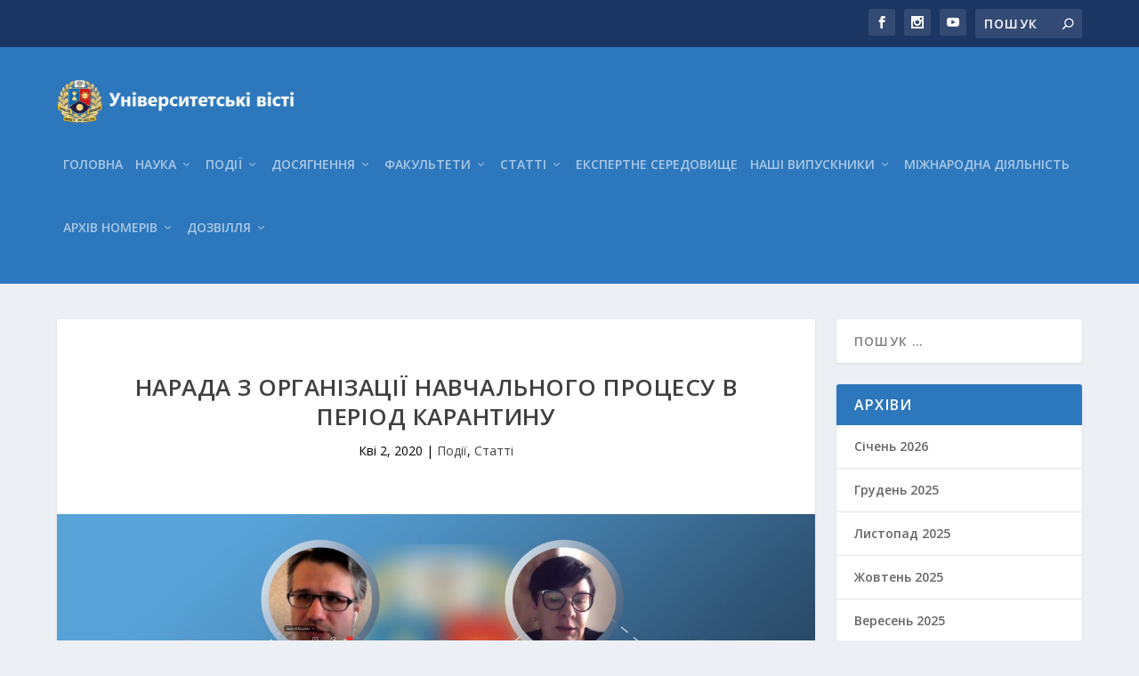

--- FILE ---
content_type: text/html; charset=UTF-8
request_url: https://news.donnu.edu.ua/2020/04/02/narada-z-organizacziyi-navchalnogo-proczesu-v-period-karantynu/
body_size: 27937
content:
<!DOCTYPE html>
<!--[if IE 6]>
<html id="ie6" lang="uk">
<![endif]-->
<!--[if IE 7]>
<html id="ie7" lang="uk">
<![endif]-->
<!--[if IE 8]>
<html id="ie8" lang="uk">
<![endif]-->
<!--[if !(IE 6) | !(IE 7) | !(IE 8)  ]><!-->
<html lang="uk">
<!--<![endif]-->
<head>
	<meta charset="UTF-8" />
			
	<meta http-equiv="X-UA-Compatible" content="IE=edge">
	<link rel="pingback" href="https://news.donnu.edu.ua/xmlrpc.php" />

		<!--[if lt IE 9]>
	<script src="https://news.donnu.edu.ua/wp-content/themes/Extra/scripts/ext/html5.js" type="text/javascript"></script>
	<![endif]-->

	<script type="text/javascript">
		document.documentElement.className = 'js';
	</script>

	<script>var et_site_url='https://news.donnu.edu.ua';var et_post_id='22484';function et_core_page_resource_fallback(a,b){"undefined"===typeof b&&(b=a.sheet.cssRules&&0===a.sheet.cssRules.length);b&&(a.onerror=null,a.onload=null,a.href?a.href=et_site_url+"/?et_core_page_resource="+a.id+et_post_id:a.src&&(a.src=et_site_url+"/?et_core_page_resource="+a.id+et_post_id))}
</script><meta name='robots' content='index, follow, max-image-preview:large, max-snippet:-1, max-video-preview:-1' />

	<!-- This site is optimized with the Yoast SEO plugin v26.8 - https://yoast.com/product/yoast-seo-wordpress/ -->
	<title>НАРАДА З ОРГАНІЗАЦІЇ НАВЧАЛЬНОГО ПРОЦЕСУ В ПЕРІОД КАРАНТИНУ - Університетські вісті</title>
	<link rel="canonical" href="https://news.donnu.edu.ua/2020/04/02/narada-z-organizacziyi-navchalnogo-proczesu-v-period-karantynu/" />
	<meta property="og:locale" content="uk_UA" />
	<meta property="og:type" content="article" />
	<meta property="og:title" content="НАРАДА З ОРГАНІЗАЦІЇ НАВЧАЛЬНОГО ПРОЦЕСУ В ПЕРІОД КАРАНТИНУ - Університетські вісті" />
	<meta property="og:url" content="https://news.donnu.edu.ua/2020/04/02/narada-z-organizacziyi-navchalnogo-proczesu-v-period-karantynu/" />
	<meta property="og:site_name" content="Університетські вісті" />
	<meta property="article:publisher" content="https://www.facebook.com/donnu.edu.ua" />
	<meta property="article:published_time" content="2020-04-02T08:14:57+00:00" />
	<meta property="article:modified_time" content="2020-06-22T08:40:14+00:00" />
	<meta property="og:image" content="https://news.donnu.edu.ua/wp-content/uploads/sites/7/2020/04/dystancz-scaled.jpg" />
	<meta property="og:image:width" content="2560" />
	<meta property="og:image:height" content="1280" />
	<meta property="og:image:type" content="image/jpeg" />
	<meta name="author" content="Бабак Анастасія" />
	<meta name="twitter:card" content="summary_large_image" />
	<meta name="twitter:creator" content="@donnu_edu_ua" />
	<meta name="twitter:site" content="@donnu_edu_ua" />
	<meta name="twitter:label1" content="Написано" />
	<meta name="twitter:data1" content="Бабак Анастасія" />
	<script type="application/ld+json" class="yoast-schema-graph">{"@context":"https://schema.org","@graph":[{"@type":"Article","@id":"https://news.donnu.edu.ua/2020/04/02/narada-z-organizacziyi-navchalnogo-proczesu-v-period-karantynu/#article","isPartOf":{"@id":"https://news.donnu.edu.ua/2020/04/02/narada-z-organizacziyi-navchalnogo-proczesu-v-period-karantynu/"},"author":{"name":"Бабак Анастасія","@id":"https://news.donnu.edu.ua/#/schema/person/a721be1ffea4af81af178ca2a703278c"},"headline":"НАРАДА З ОРГАНІЗАЦІЇ НАВЧАЛЬНОГО ПРОЦЕСУ В ПЕРІОД КАРАНТИНУ","datePublished":"2020-04-02T08:14:57+00:00","dateModified":"2020-06-22T08:40:14+00:00","mainEntityOfPage":{"@id":"https://news.donnu.edu.ua/2020/04/02/narada-z-organizacziyi-navchalnogo-proczesu-v-period-karantynu/"},"wordCount":1027,"commentCount":0,"image":{"@id":"https://news.donnu.edu.ua/2020/04/02/narada-z-organizacziyi-navchalnogo-proczesu-v-period-karantynu/#primaryimage"},"thumbnailUrl":"https://news.donnu.edu.ua/wp-content/uploads/sites/7/2020/04/dystancz-scaled.jpg","articleSection":["Події","Статті"],"inLanguage":"uk","potentialAction":[{"@type":"CommentAction","name":"Comment","target":["https://news.donnu.edu.ua/2020/04/02/narada-z-organizacziyi-navchalnogo-proczesu-v-period-karantynu/#respond"]}]},{"@type":"WebPage","@id":"https://news.donnu.edu.ua/2020/04/02/narada-z-organizacziyi-navchalnogo-proczesu-v-period-karantynu/","url":"https://news.donnu.edu.ua/2020/04/02/narada-z-organizacziyi-navchalnogo-proczesu-v-period-karantynu/","name":"НАРАДА З ОРГАНІЗАЦІЇ НАВЧАЛЬНОГО ПРОЦЕСУ В ПЕРІОД КАРАНТИНУ - Університетські вісті","isPartOf":{"@id":"https://news.donnu.edu.ua/#website"},"primaryImageOfPage":{"@id":"https://news.donnu.edu.ua/2020/04/02/narada-z-organizacziyi-navchalnogo-proczesu-v-period-karantynu/#primaryimage"},"image":{"@id":"https://news.donnu.edu.ua/2020/04/02/narada-z-organizacziyi-navchalnogo-proczesu-v-period-karantynu/#primaryimage"},"thumbnailUrl":"https://news.donnu.edu.ua/wp-content/uploads/sites/7/2020/04/dystancz-scaled.jpg","datePublished":"2020-04-02T08:14:57+00:00","dateModified":"2020-06-22T08:40:14+00:00","author":{"@id":"https://news.donnu.edu.ua/#/schema/person/a721be1ffea4af81af178ca2a703278c"},"breadcrumb":{"@id":"https://news.donnu.edu.ua/2020/04/02/narada-z-organizacziyi-navchalnogo-proczesu-v-period-karantynu/#breadcrumb"},"inLanguage":"uk","potentialAction":[{"@type":"ReadAction","target":["https://news.donnu.edu.ua/2020/04/02/narada-z-organizacziyi-navchalnogo-proczesu-v-period-karantynu/"]}]},{"@type":"ImageObject","inLanguage":"uk","@id":"https://news.donnu.edu.ua/2020/04/02/narada-z-organizacziyi-navchalnogo-proczesu-v-period-karantynu/#primaryimage","url":"https://news.donnu.edu.ua/wp-content/uploads/sites/7/2020/04/dystancz-scaled.jpg","contentUrl":"https://news.donnu.edu.ua/wp-content/uploads/sites/7/2020/04/dystancz-scaled.jpg","width":2560,"height":1280},{"@type":"BreadcrumbList","@id":"https://news.donnu.edu.ua/2020/04/02/narada-z-organizacziyi-navchalnogo-proczesu-v-period-karantynu/#breadcrumb","itemListElement":[{"@type":"ListItem","position":1,"name":"Главная страница","item":"https://news.donnu.edu.ua/"},{"@type":"ListItem","position":2,"name":"НАРАДА З ОРГАНІЗАЦІЇ НАВЧАЛЬНОГО ПРОЦЕСУ В ПЕРІОД КАРАНТИНУ"}]},{"@type":"WebSite","@id":"https://news.donnu.edu.ua/#website","url":"https://news.donnu.edu.ua/","name":"Університетські вісті","description":"Газета Донецького національного університету. Заснована у 1966 році","potentialAction":[{"@type":"SearchAction","target":{"@type":"EntryPoint","urlTemplate":"https://news.donnu.edu.ua/?s={search_term_string}"},"query-input":{"@type":"PropertyValueSpecification","valueRequired":true,"valueName":"search_term_string"}}],"inLanguage":"uk"},{"@type":"Person","@id":"https://news.donnu.edu.ua/#/schema/person/a721be1ffea4af81af178ca2a703278c","name":"Бабак Анастасія","image":{"@type":"ImageObject","inLanguage":"uk","@id":"https://news.donnu.edu.ua/#/schema/person/image/","url":"https://secure.gravatar.com/avatar/ee641361f0f992ddfd4bd9a8685cece41cdfa69fac2060b132bf6f3dcfe3338d?s=96&d=mm&r=g","contentUrl":"https://secure.gravatar.com/avatar/ee641361f0f992ddfd4bd9a8685cece41cdfa69fac2060b132bf6f3dcfe3338d?s=96&d=mm&r=g","caption":"Бабак Анастасія"},"url":"https://news.donnu.edu.ua/author/a-babakdonnu-edu-ua/"}]}</script>
	<!-- / Yoast SEO plugin. -->


<link rel='dns-prefetch' href='//fonts.googleapis.com' />
<link rel="alternate" type="application/rss+xml" title="Університетські вісті &raquo; стрічка" href="https://news.donnu.edu.ua/feed/" />
<link rel="alternate" type="application/rss+xml" title="Університетські вісті &raquo; Канал коментарів" href="https://news.donnu.edu.ua/comments/feed/" />
<link rel="alternate" type="application/rss+xml" title="Університетські вісті &raquo; НАРАДА З ОРГАНІЗАЦІЇ НАВЧАЛЬНОГО ПРОЦЕСУ В ПЕРІОД КАРАНТИНУ Канал коментарів" href="https://news.donnu.edu.ua/2020/04/02/narada-z-organizacziyi-navchalnogo-proczesu-v-period-karantynu/feed/" />
<link rel="alternate" title="oEmbed (JSON)" type="application/json+oembed" href="https://news.donnu.edu.ua/wp-json/oembed/1.0/embed?url=https%3A%2F%2Fnews.donnu.edu.ua%2F2020%2F04%2F02%2Fnarada-z-organizacziyi-navchalnogo-proczesu-v-period-karantynu%2F" />
<link rel="alternate" title="oEmbed (XML)" type="text/xml+oembed" href="https://news.donnu.edu.ua/wp-json/oembed/1.0/embed?url=https%3A%2F%2Fnews.donnu.edu.ua%2F2020%2F04%2F02%2Fnarada-z-organizacziyi-navchalnogo-proczesu-v-period-karantynu%2F&#038;format=xml" />
		<!-- This site uses the Google Analytics by ExactMetrics plugin v8.7.4 - Using Analytics tracking - https://www.exactmetrics.com/ -->
							<script src="//www.googletagmanager.com/gtag/js?id=G-X7G6HG6X4W"  data-cfasync="false" data-wpfc-render="false" type="text/javascript" async></script>
			<script data-cfasync="false" data-wpfc-render="false" type="text/javascript">
				var em_version = '8.7.4';
				var em_track_user = true;
				var em_no_track_reason = '';
								var ExactMetricsDefaultLocations = {"page_location":"https:\/\/news.donnu.edu.ua\/2020\/04\/02\/narada-z-organizacziyi-navchalnogo-proczesu-v-period-karantynu\/"};
								if ( typeof ExactMetricsPrivacyGuardFilter === 'function' ) {
					var ExactMetricsLocations = (typeof ExactMetricsExcludeQuery === 'object') ? ExactMetricsPrivacyGuardFilter( ExactMetricsExcludeQuery ) : ExactMetricsPrivacyGuardFilter( ExactMetricsDefaultLocations );
				} else {
					var ExactMetricsLocations = (typeof ExactMetricsExcludeQuery === 'object') ? ExactMetricsExcludeQuery : ExactMetricsDefaultLocations;
				}

								var disableStrs = [
										'ga-disable-G-X7G6HG6X4W',
									];

				/* Function to detect opted out users */
				function __gtagTrackerIsOptedOut() {
					for (var index = 0; index < disableStrs.length; index++) {
						if (document.cookie.indexOf(disableStrs[index] + '=true') > -1) {
							return true;
						}
					}

					return false;
				}

				/* Disable tracking if the opt-out cookie exists. */
				if (__gtagTrackerIsOptedOut()) {
					for (var index = 0; index < disableStrs.length; index++) {
						window[disableStrs[index]] = true;
					}
				}

				/* Opt-out function */
				function __gtagTrackerOptout() {
					for (var index = 0; index < disableStrs.length; index++) {
						document.cookie = disableStrs[index] + '=true; expires=Thu, 31 Dec 2099 23:59:59 UTC; path=/';
						window[disableStrs[index]] = true;
					}
				}

				if ('undefined' === typeof gaOptout) {
					function gaOptout() {
						__gtagTrackerOptout();
					}
				}
								window.dataLayer = window.dataLayer || [];

				window.ExactMetricsDualTracker = {
					helpers: {},
					trackers: {},
				};
				if (em_track_user) {
					function __gtagDataLayer() {
						dataLayer.push(arguments);
					}

					function __gtagTracker(type, name, parameters) {
						if (!parameters) {
							parameters = {};
						}

						if (parameters.send_to) {
							__gtagDataLayer.apply(null, arguments);
							return;
						}

						if (type === 'event') {
														parameters.send_to = exactmetrics_frontend.v4_id;
							var hookName = name;
							if (typeof parameters['event_category'] !== 'undefined') {
								hookName = parameters['event_category'] + ':' + name;
							}

							if (typeof ExactMetricsDualTracker.trackers[hookName] !== 'undefined') {
								ExactMetricsDualTracker.trackers[hookName](parameters);
							} else {
								__gtagDataLayer('event', name, parameters);
							}
							
						} else {
							__gtagDataLayer.apply(null, arguments);
						}
					}

					__gtagTracker('js', new Date());
					__gtagTracker('set', {
						'developer_id.dNDMyYj': true,
											});
					if ( ExactMetricsLocations.page_location ) {
						__gtagTracker('set', ExactMetricsLocations);
					}
										__gtagTracker('config', 'G-X7G6HG6X4W', {"forceSSL":"true"} );
										window.gtag = __gtagTracker;										(function () {
						/* https://developers.google.com/analytics/devguides/collection/analyticsjs/ */
						/* ga and __gaTracker compatibility shim. */
						var noopfn = function () {
							return null;
						};
						var newtracker = function () {
							return new Tracker();
						};
						var Tracker = function () {
							return null;
						};
						var p = Tracker.prototype;
						p.get = noopfn;
						p.set = noopfn;
						p.send = function () {
							var args = Array.prototype.slice.call(arguments);
							args.unshift('send');
							__gaTracker.apply(null, args);
						};
						var __gaTracker = function () {
							var len = arguments.length;
							if (len === 0) {
								return;
							}
							var f = arguments[len - 1];
							if (typeof f !== 'object' || f === null || typeof f.hitCallback !== 'function') {
								if ('send' === arguments[0]) {
									var hitConverted, hitObject = false, action;
									if ('event' === arguments[1]) {
										if ('undefined' !== typeof arguments[3]) {
											hitObject = {
												'eventAction': arguments[3],
												'eventCategory': arguments[2],
												'eventLabel': arguments[4],
												'value': arguments[5] ? arguments[5] : 1,
											}
										}
									}
									if ('pageview' === arguments[1]) {
										if ('undefined' !== typeof arguments[2]) {
											hitObject = {
												'eventAction': 'page_view',
												'page_path': arguments[2],
											}
										}
									}
									if (typeof arguments[2] === 'object') {
										hitObject = arguments[2];
									}
									if (typeof arguments[5] === 'object') {
										Object.assign(hitObject, arguments[5]);
									}
									if ('undefined' !== typeof arguments[1].hitType) {
										hitObject = arguments[1];
										if ('pageview' === hitObject.hitType) {
											hitObject.eventAction = 'page_view';
										}
									}
									if (hitObject) {
										action = 'timing' === arguments[1].hitType ? 'timing_complete' : hitObject.eventAction;
										hitConverted = mapArgs(hitObject);
										__gtagTracker('event', action, hitConverted);
									}
								}
								return;
							}

							function mapArgs(args) {
								var arg, hit = {};
								var gaMap = {
									'eventCategory': 'event_category',
									'eventAction': 'event_action',
									'eventLabel': 'event_label',
									'eventValue': 'event_value',
									'nonInteraction': 'non_interaction',
									'timingCategory': 'event_category',
									'timingVar': 'name',
									'timingValue': 'value',
									'timingLabel': 'event_label',
									'page': 'page_path',
									'location': 'page_location',
									'title': 'page_title',
									'referrer' : 'page_referrer',
								};
								for (arg in args) {
																		if (!(!args.hasOwnProperty(arg) || !gaMap.hasOwnProperty(arg))) {
										hit[gaMap[arg]] = args[arg];
									} else {
										hit[arg] = args[arg];
									}
								}
								return hit;
							}

							try {
								f.hitCallback();
							} catch (ex) {
							}
						};
						__gaTracker.create = newtracker;
						__gaTracker.getByName = newtracker;
						__gaTracker.getAll = function () {
							return [];
						};
						__gaTracker.remove = noopfn;
						__gaTracker.loaded = true;
						window['__gaTracker'] = __gaTracker;
					})();
									} else {
										console.log("");
					(function () {
						function __gtagTracker() {
							return null;
						}

						window['__gtagTracker'] = __gtagTracker;
						window['gtag'] = __gtagTracker;
					})();
									}
			</script>
			
							<!-- / Google Analytics by ExactMetrics -->
		<meta content="Extra v.4.6.1" name="generator"/><style id='wp-img-auto-sizes-contain-inline-css' type='text/css'>
img:is([sizes=auto i],[sizes^="auto," i]){contain-intrinsic-size:3000px 1500px}
/*# sourceURL=wp-img-auto-sizes-contain-inline-css */
</style>
<style id='wp-emoji-styles-inline-css' type='text/css'>

	img.wp-smiley, img.emoji {
		display: inline !important;
		border: none !important;
		box-shadow: none !important;
		height: 1em !important;
		width: 1em !important;
		margin: 0 0.07em !important;
		vertical-align: -0.1em !important;
		background: none !important;
		padding: 0 !important;
	}
/*# sourceURL=wp-emoji-styles-inline-css */
</style>
<style id='wp-block-library-inline-css' type='text/css'>
:root{--wp-block-synced-color:#7a00df;--wp-block-synced-color--rgb:122,0,223;--wp-bound-block-color:var(--wp-block-synced-color);--wp-editor-canvas-background:#ddd;--wp-admin-theme-color:#007cba;--wp-admin-theme-color--rgb:0,124,186;--wp-admin-theme-color-darker-10:#006ba1;--wp-admin-theme-color-darker-10--rgb:0,107,160.5;--wp-admin-theme-color-darker-20:#005a87;--wp-admin-theme-color-darker-20--rgb:0,90,135;--wp-admin-border-width-focus:2px}@media (min-resolution:192dpi){:root{--wp-admin-border-width-focus:1.5px}}.wp-element-button{cursor:pointer}:root .has-very-light-gray-background-color{background-color:#eee}:root .has-very-dark-gray-background-color{background-color:#313131}:root .has-very-light-gray-color{color:#eee}:root .has-very-dark-gray-color{color:#313131}:root .has-vivid-green-cyan-to-vivid-cyan-blue-gradient-background{background:linear-gradient(135deg,#00d084,#0693e3)}:root .has-purple-crush-gradient-background{background:linear-gradient(135deg,#34e2e4,#4721fb 50%,#ab1dfe)}:root .has-hazy-dawn-gradient-background{background:linear-gradient(135deg,#faaca8,#dad0ec)}:root .has-subdued-olive-gradient-background{background:linear-gradient(135deg,#fafae1,#67a671)}:root .has-atomic-cream-gradient-background{background:linear-gradient(135deg,#fdd79a,#004a59)}:root .has-nightshade-gradient-background{background:linear-gradient(135deg,#330968,#31cdcf)}:root .has-midnight-gradient-background{background:linear-gradient(135deg,#020381,#2874fc)}:root{--wp--preset--font-size--normal:16px;--wp--preset--font-size--huge:42px}.has-regular-font-size{font-size:1em}.has-larger-font-size{font-size:2.625em}.has-normal-font-size{font-size:var(--wp--preset--font-size--normal)}.has-huge-font-size{font-size:var(--wp--preset--font-size--huge)}.has-text-align-center{text-align:center}.has-text-align-left{text-align:left}.has-text-align-right{text-align:right}.has-fit-text{white-space:nowrap!important}#end-resizable-editor-section{display:none}.aligncenter{clear:both}.items-justified-left{justify-content:flex-start}.items-justified-center{justify-content:center}.items-justified-right{justify-content:flex-end}.items-justified-space-between{justify-content:space-between}.screen-reader-text{border:0;clip-path:inset(50%);height:1px;margin:-1px;overflow:hidden;padding:0;position:absolute;width:1px;word-wrap:normal!important}.screen-reader-text:focus{background-color:#ddd;clip-path:none;color:#444;display:block;font-size:1em;height:auto;left:5px;line-height:normal;padding:15px 23px 14px;text-decoration:none;top:5px;width:auto;z-index:100000}html :where(.has-border-color){border-style:solid}html :where([style*=border-top-color]){border-top-style:solid}html :where([style*=border-right-color]){border-right-style:solid}html :where([style*=border-bottom-color]){border-bottom-style:solid}html :where([style*=border-left-color]){border-left-style:solid}html :where([style*=border-width]){border-style:solid}html :where([style*=border-top-width]){border-top-style:solid}html :where([style*=border-right-width]){border-right-style:solid}html :where([style*=border-bottom-width]){border-bottom-style:solid}html :where([style*=border-left-width]){border-left-style:solid}html :where(img[class*=wp-image-]){height:auto;max-width:100%}:where(figure){margin:0 0 1em}html :where(.is-position-sticky){--wp-admin--admin-bar--position-offset:var(--wp-admin--admin-bar--height,0px)}@media screen and (max-width:600px){html :where(.is-position-sticky){--wp-admin--admin-bar--position-offset:0px}}

/*# sourceURL=wp-block-library-inline-css */
</style><style id='global-styles-inline-css' type='text/css'>
:root{--wp--preset--aspect-ratio--square: 1;--wp--preset--aspect-ratio--4-3: 4/3;--wp--preset--aspect-ratio--3-4: 3/4;--wp--preset--aspect-ratio--3-2: 3/2;--wp--preset--aspect-ratio--2-3: 2/3;--wp--preset--aspect-ratio--16-9: 16/9;--wp--preset--aspect-ratio--9-16: 9/16;--wp--preset--color--black: #000000;--wp--preset--color--cyan-bluish-gray: #abb8c3;--wp--preset--color--white: #ffffff;--wp--preset--color--pale-pink: #f78da7;--wp--preset--color--vivid-red: #cf2e2e;--wp--preset--color--luminous-vivid-orange: #ff6900;--wp--preset--color--luminous-vivid-amber: #fcb900;--wp--preset--color--light-green-cyan: #7bdcb5;--wp--preset--color--vivid-green-cyan: #00d084;--wp--preset--color--pale-cyan-blue: #8ed1fc;--wp--preset--color--vivid-cyan-blue: #0693e3;--wp--preset--color--vivid-purple: #9b51e0;--wp--preset--gradient--vivid-cyan-blue-to-vivid-purple: linear-gradient(135deg,rgb(6,147,227) 0%,rgb(155,81,224) 100%);--wp--preset--gradient--light-green-cyan-to-vivid-green-cyan: linear-gradient(135deg,rgb(122,220,180) 0%,rgb(0,208,130) 100%);--wp--preset--gradient--luminous-vivid-amber-to-luminous-vivid-orange: linear-gradient(135deg,rgb(252,185,0) 0%,rgb(255,105,0) 100%);--wp--preset--gradient--luminous-vivid-orange-to-vivid-red: linear-gradient(135deg,rgb(255,105,0) 0%,rgb(207,46,46) 100%);--wp--preset--gradient--very-light-gray-to-cyan-bluish-gray: linear-gradient(135deg,rgb(238,238,238) 0%,rgb(169,184,195) 100%);--wp--preset--gradient--cool-to-warm-spectrum: linear-gradient(135deg,rgb(74,234,220) 0%,rgb(151,120,209) 20%,rgb(207,42,186) 40%,rgb(238,44,130) 60%,rgb(251,105,98) 80%,rgb(254,248,76) 100%);--wp--preset--gradient--blush-light-purple: linear-gradient(135deg,rgb(255,206,236) 0%,rgb(152,150,240) 100%);--wp--preset--gradient--blush-bordeaux: linear-gradient(135deg,rgb(254,205,165) 0%,rgb(254,45,45) 50%,rgb(107,0,62) 100%);--wp--preset--gradient--luminous-dusk: linear-gradient(135deg,rgb(255,203,112) 0%,rgb(199,81,192) 50%,rgb(65,88,208) 100%);--wp--preset--gradient--pale-ocean: linear-gradient(135deg,rgb(255,245,203) 0%,rgb(182,227,212) 50%,rgb(51,167,181) 100%);--wp--preset--gradient--electric-grass: linear-gradient(135deg,rgb(202,248,128) 0%,rgb(113,206,126) 100%);--wp--preset--gradient--midnight: linear-gradient(135deg,rgb(2,3,129) 0%,rgb(40,116,252) 100%);--wp--preset--font-size--small: 13px;--wp--preset--font-size--medium: 20px;--wp--preset--font-size--large: 36px;--wp--preset--font-size--x-large: 42px;--wp--preset--spacing--20: 0.44rem;--wp--preset--spacing--30: 0.67rem;--wp--preset--spacing--40: 1rem;--wp--preset--spacing--50: 1.5rem;--wp--preset--spacing--60: 2.25rem;--wp--preset--spacing--70: 3.38rem;--wp--preset--spacing--80: 5.06rem;--wp--preset--shadow--natural: 6px 6px 9px rgba(0, 0, 0, 0.2);--wp--preset--shadow--deep: 12px 12px 50px rgba(0, 0, 0, 0.4);--wp--preset--shadow--sharp: 6px 6px 0px rgba(0, 0, 0, 0.2);--wp--preset--shadow--outlined: 6px 6px 0px -3px rgb(255, 255, 255), 6px 6px rgb(0, 0, 0);--wp--preset--shadow--crisp: 6px 6px 0px rgb(0, 0, 0);}:where(.is-layout-flex){gap: 0.5em;}:where(.is-layout-grid){gap: 0.5em;}body .is-layout-flex{display: flex;}.is-layout-flex{flex-wrap: wrap;align-items: center;}.is-layout-flex > :is(*, div){margin: 0;}body .is-layout-grid{display: grid;}.is-layout-grid > :is(*, div){margin: 0;}:where(.wp-block-columns.is-layout-flex){gap: 2em;}:where(.wp-block-columns.is-layout-grid){gap: 2em;}:where(.wp-block-post-template.is-layout-flex){gap: 1.25em;}:where(.wp-block-post-template.is-layout-grid){gap: 1.25em;}.has-black-color{color: var(--wp--preset--color--black) !important;}.has-cyan-bluish-gray-color{color: var(--wp--preset--color--cyan-bluish-gray) !important;}.has-white-color{color: var(--wp--preset--color--white) !important;}.has-pale-pink-color{color: var(--wp--preset--color--pale-pink) !important;}.has-vivid-red-color{color: var(--wp--preset--color--vivid-red) !important;}.has-luminous-vivid-orange-color{color: var(--wp--preset--color--luminous-vivid-orange) !important;}.has-luminous-vivid-amber-color{color: var(--wp--preset--color--luminous-vivid-amber) !important;}.has-light-green-cyan-color{color: var(--wp--preset--color--light-green-cyan) !important;}.has-vivid-green-cyan-color{color: var(--wp--preset--color--vivid-green-cyan) !important;}.has-pale-cyan-blue-color{color: var(--wp--preset--color--pale-cyan-blue) !important;}.has-vivid-cyan-blue-color{color: var(--wp--preset--color--vivid-cyan-blue) !important;}.has-vivid-purple-color{color: var(--wp--preset--color--vivid-purple) !important;}.has-black-background-color{background-color: var(--wp--preset--color--black) !important;}.has-cyan-bluish-gray-background-color{background-color: var(--wp--preset--color--cyan-bluish-gray) !important;}.has-white-background-color{background-color: var(--wp--preset--color--white) !important;}.has-pale-pink-background-color{background-color: var(--wp--preset--color--pale-pink) !important;}.has-vivid-red-background-color{background-color: var(--wp--preset--color--vivid-red) !important;}.has-luminous-vivid-orange-background-color{background-color: var(--wp--preset--color--luminous-vivid-orange) !important;}.has-luminous-vivid-amber-background-color{background-color: var(--wp--preset--color--luminous-vivid-amber) !important;}.has-light-green-cyan-background-color{background-color: var(--wp--preset--color--light-green-cyan) !important;}.has-vivid-green-cyan-background-color{background-color: var(--wp--preset--color--vivid-green-cyan) !important;}.has-pale-cyan-blue-background-color{background-color: var(--wp--preset--color--pale-cyan-blue) !important;}.has-vivid-cyan-blue-background-color{background-color: var(--wp--preset--color--vivid-cyan-blue) !important;}.has-vivid-purple-background-color{background-color: var(--wp--preset--color--vivid-purple) !important;}.has-black-border-color{border-color: var(--wp--preset--color--black) !important;}.has-cyan-bluish-gray-border-color{border-color: var(--wp--preset--color--cyan-bluish-gray) !important;}.has-white-border-color{border-color: var(--wp--preset--color--white) !important;}.has-pale-pink-border-color{border-color: var(--wp--preset--color--pale-pink) !important;}.has-vivid-red-border-color{border-color: var(--wp--preset--color--vivid-red) !important;}.has-luminous-vivid-orange-border-color{border-color: var(--wp--preset--color--luminous-vivid-orange) !important;}.has-luminous-vivid-amber-border-color{border-color: var(--wp--preset--color--luminous-vivid-amber) !important;}.has-light-green-cyan-border-color{border-color: var(--wp--preset--color--light-green-cyan) !important;}.has-vivid-green-cyan-border-color{border-color: var(--wp--preset--color--vivid-green-cyan) !important;}.has-pale-cyan-blue-border-color{border-color: var(--wp--preset--color--pale-cyan-blue) !important;}.has-vivid-cyan-blue-border-color{border-color: var(--wp--preset--color--vivid-cyan-blue) !important;}.has-vivid-purple-border-color{border-color: var(--wp--preset--color--vivid-purple) !important;}.has-vivid-cyan-blue-to-vivid-purple-gradient-background{background: var(--wp--preset--gradient--vivid-cyan-blue-to-vivid-purple) !important;}.has-light-green-cyan-to-vivid-green-cyan-gradient-background{background: var(--wp--preset--gradient--light-green-cyan-to-vivid-green-cyan) !important;}.has-luminous-vivid-amber-to-luminous-vivid-orange-gradient-background{background: var(--wp--preset--gradient--luminous-vivid-amber-to-luminous-vivid-orange) !important;}.has-luminous-vivid-orange-to-vivid-red-gradient-background{background: var(--wp--preset--gradient--luminous-vivid-orange-to-vivid-red) !important;}.has-very-light-gray-to-cyan-bluish-gray-gradient-background{background: var(--wp--preset--gradient--very-light-gray-to-cyan-bluish-gray) !important;}.has-cool-to-warm-spectrum-gradient-background{background: var(--wp--preset--gradient--cool-to-warm-spectrum) !important;}.has-blush-light-purple-gradient-background{background: var(--wp--preset--gradient--blush-light-purple) !important;}.has-blush-bordeaux-gradient-background{background: var(--wp--preset--gradient--blush-bordeaux) !important;}.has-luminous-dusk-gradient-background{background: var(--wp--preset--gradient--luminous-dusk) !important;}.has-pale-ocean-gradient-background{background: var(--wp--preset--gradient--pale-ocean) !important;}.has-electric-grass-gradient-background{background: var(--wp--preset--gradient--electric-grass) !important;}.has-midnight-gradient-background{background: var(--wp--preset--gradient--midnight) !important;}.has-small-font-size{font-size: var(--wp--preset--font-size--small) !important;}.has-medium-font-size{font-size: var(--wp--preset--font-size--medium) !important;}.has-large-font-size{font-size: var(--wp--preset--font-size--large) !important;}.has-x-large-font-size{font-size: var(--wp--preset--font-size--x-large) !important;}
/*# sourceURL=global-styles-inline-css */
</style>

<style id='classic-theme-styles-inline-css' type='text/css'>
/*! This file is auto-generated */
.wp-block-button__link{color:#fff;background-color:#32373c;border-radius:9999px;box-shadow:none;text-decoration:none;padding:calc(.667em + 2px) calc(1.333em + 2px);font-size:1.125em}.wp-block-file__button{background:#32373c;color:#fff;text-decoration:none}
/*# sourceURL=/wp-includes/css/classic-themes.min.css */
</style>
<link rel='stylesheet' id='extra-fonts-css' href='https://fonts.googleapis.com/css?family=Open+Sans:300italic,400italic,600italic,700italic,800italic,400,300,600,700,800&#038;subset=latin,latin-ext' type='text/css' media='all' />
<link rel='stylesheet' id='extra-style-css' href='https://news.donnu.edu.ua/wp-content/themes/Extra/style.css?ver=4.6.1' type='text/css' media='all' />
<link rel='stylesheet' id='dashicons-css' href='https://news.donnu.edu.ua/wp-includes/css/dashicons.min.css?ver=f5199c01ce57d0be147f1b285bde424a' type='text/css' media='all' />
<script type="text/javascript" src="https://news.donnu.edu.ua/wp-content/plugins/google-analytics-dashboard-for-wp/assets/js/frontend-gtag.min.js?ver=8.7.4" id="exactmetrics-frontend-script-js" async="async" data-wp-strategy="async"></script>
<script data-cfasync="false" data-wpfc-render="false" type="text/javascript" id='exactmetrics-frontend-script-js-extra'>/* <![CDATA[ */
var exactmetrics_frontend = {"js_events_tracking":"true","download_extensions":"zip,mp3,mpeg,pdf,docx,pptx,xlsx,rar","inbound_paths":"[{\"path\":\"\\\/go\\\/\",\"label\":\"affiliate\"},{\"path\":\"\\\/recommend\\\/\",\"label\":\"affiliate\"}]","home_url":"https:\/\/news.donnu.edu.ua","hash_tracking":"false","v4_id":"G-X7G6HG6X4W"};/* ]]> */
</script>
<script type="text/javascript" src="https://news.donnu.edu.ua/wp-includes/js/jquery/jquery.min.js?ver=3.7.1" id="jquery-core-js"></script>
<script type="text/javascript" src="https://news.donnu.edu.ua/wp-includes/js/jquery/jquery-migrate.min.js?ver=3.4.1" id="jquery-migrate-js"></script>
<script type="text/javascript" src="https://news.donnu.edu.ua/wp-content/themes/Extra/core/admin/js/es6-promise.auto.min.js?ver=f5199c01ce57d0be147f1b285bde424a" id="es6-promise-js"></script>
<script type="text/javascript" id="et-core-api-spam-recaptcha-js-extra">
/* <![CDATA[ */
var et_core_api_spam_recaptcha = {"site_key":"","page_action":{"action":"narada_z_organizacziyi_navchalnogo_proczesu_v_period_karantynu"}};
//# sourceURL=et-core-api-spam-recaptcha-js-extra
/* ]]> */
</script>
<script type="text/javascript" src="https://news.donnu.edu.ua/wp-content/themes/Extra/core/admin/js/recaptcha.js?ver=f5199c01ce57d0be147f1b285bde424a" id="et-core-api-spam-recaptcha-js"></script>
<link rel="https://api.w.org/" href="https://news.donnu.edu.ua/wp-json/" /><link rel="alternate" title="JSON" type="application/json" href="https://news.donnu.edu.ua/wp-json/wp/v2/posts/22484" /><link rel="EditURI" type="application/rsd+xml" title="RSD" href="https://news.donnu.edu.ua/xmlrpc.php?rsd" />

<link rel='shortlink' href='https://news.donnu.edu.ua/?p=22484' />
<!-- Analytics by WP Statistics - https://wp-statistics.com -->
<meta name="viewport" content="width=device-width, initial-scale=1.0, maximum-scale=1.0, user-scalable=1" /><link rel="shortcut icon" href="https://news.donnu.edu.ua/wp-content/uploads/sites/7/2017/06/favicon.png" /><link rel="stylesheet" id="et-extra-customizer-global-cached-inline-styles" href="https://news.donnu.edu.ua/wp-content/et-cache/1/7/global/et-extra-customizer-global-17678787986379.min.css" onerror="et_core_page_resource_fallback(this, true)" onload="et_core_page_resource_fallback(this)" /></head>
<body class="wp-singular post-template-default single single-post postid-22484 single-format-standard wp-theme-Extra et_extra et_pb_pagebuilder_layout et_fixed_nav et_smooth_scroll et_pb_gutters3 et_primary_nav_dropdown_animation_Default et_secondary_nav_dropdown_animation_Default with_sidebar with_sidebar_right et_includes_sidebar et-db et_minified_js et_minified_css">
	<div id="page-container" class="page-container">
				<!-- Header -->
		<header class="header left-right">
						<!-- #top-header -->
			<div id="top-header" style="">
				<div class="container">

					<!-- Secondary Nav -->
											<div id="et-secondary-nav" class="">
												</div>
					
					<!-- #et-info -->
					<div id="et-info">

						
						<!-- .et-extra-social-icons -->
						<ul class="et-extra-social-icons" style="">
																																														<li class="et-extra-social-icon facebook">
									<a href="https://www.facebook.com/donnu.edu.ua" class="et-extra-icon et-extra-icon-background-hover et-extra-icon-facebook"></a>
								</li>
																																																																																																																																																																																																																																									<li class="et-extra-social-icon instagram">
									<a href="https://www.instagram.com/donnu_vin/?hl=ru" class="et-extra-icon et-extra-icon-background-hover et-extra-icon-instagram"></a>
								</li>
																																																																																																																																																																																																																																																																								<li class="et-extra-social-icon youtube">
									<a href="https://www.youtube.com/user/OfficialDonNU" class="et-extra-icon et-extra-icon-background-hover et-extra-icon-youtube"></a>
								</li>
																																																																																																																																																																																</ul>
						
						<!-- .et-top-search -->
												<div class="et-top-search" style="">
							<form role="search" class="et-search-form" method="get" action="https://news.donnu.edu.ua/">
			<input type="search" class="et-search-field" placeholder="Пошук" value="" name="s" title="Шукати:" />
			<button class="et-search-submit"></button>
		</form>						</div>
						
						<!-- cart -->
											</div>
				</div><!-- /.container -->
			</div><!-- /#top-header -->

			
			<!-- Main Header -->
			<div id="main-header-wrapper">
				<div id="main-header" data-fixed-height="80">
					<div class="container">
					<!-- ET Ad -->
						
						
						<!-- Logo -->
						<a class="logo" href="https://news.donnu.edu.ua/" data-fixed-height="51">
							<img src="https://news.donnu.edu.ua/wp-content/uploads/sites/7/2017/06/logoDonnu.png" alt="Університетські вісті" id="logo" />
						</a>

						
						<!-- ET Navigation -->
						<div id="et-navigation" class="">
							<ul id="et-menu" class="nav"><li id="menu-item-736" class="menu-item menu-item-type-custom menu-item-object-custom menu-item-home menu-item-736"><a href="https://news.donnu.edu.ua">Головна</a></li>
<li id="menu-item-892" class="menu-item menu-item-type-taxonomy menu-item-object-category mega-menu menu-item-has-children mega-menu-featured mega-featured-2 menu-item-892"><a href="https://news.donnu.edu.ua/category/nauka/">Наука</a><ul class="sub-menu" style="border-top-color: #1e73be;">
					<li>
						<h2 class="title">Рекомендовані</h2>
						<div class="featured-post">
							<a href="https://news.donnu.edu.ua/2025/12/30/mizhnarodna-karyera-pochynayetsya-v-donnu-istoriya-anastasiyi-rysich-vypusknyczi-universytetu-j-aspirantky-rennskogo-instytutu-himichnyh-nauk/" title="Міжнародна кар’єра починається в ДонНУ: історія Анастасії Рисіч, випускниці Університету й аспірантки Реннського інституту хімічних наук" class="featured-image">
				<img src="https://news.donnu.edu.ua/wp-content/uploads/sites/7/2026/01/ar-6-440x264.jpg" alt="Міжнародна кар’єра починається в ДонНУ: історія Анастасії Рисіч, випускниці Університету й аспірантки Реннського інституту хімічних наук" />
			</a>
							<h2>Міжнародна кар’єра починається в ДонНУ: історія Анастасії Рисіч, випускниці Університету й аспірантки Реннського інституту хімічних наук</h2>
							<div class="post-meta">
								<span class="updated">Гру 30, 2025</span> | <a href="https://news.donnu.edu.ua/category/mizhnarodna-diyalnist/" rel="tag">Міжнародна діяльність</a>, <a href="https://news.donnu.edu.ua/category/nauka/" rel="tag">Наука</a>, <a href="https://news.donnu.edu.ua/category/podiyi/" rel="tag">Події</a>, <a href="https://news.donnu.edu.ua/category/fakulteti/himichniy/" rel="tag">Хімії, біології і біотехнологій</a>
							</div>
						</div>
					</li>
					<li>
						<h2 class="title">Рекомендовані</h2>
						<div class="featured-post">
							<a href="https://news.donnu.edu.ua/2025/09/03/intervyu-yuliya-oleksij/" title="Інтерв&#8217;ю &#8211; Юлія Олексій" class="featured-image">
				<img src="https://news.donnu.edu.ua/wp-content/uploads/sites/7/2025/09/yuliya-oleksij-6-440x264.jpg" alt="Інтерв&#8217;ю &#8211; Юлія Олексій" />
			</a>
							<h2>Інтерв&#039;ю - Юлія Олексій</h2>
							<div class="post-meta">
								<span class="updated">Вер 3, 2025</span> | <a href="https://news.donnu.edu.ua/category/nauka/" rel="tag">Наука</a>, <a href="https://news.donnu.edu.ua/category/podiyi/" rel="tag">Події</a>, <a href="https://news.donnu.edu.ua/category/fakulteti/himichniy/" rel="tag">Хімії, біології і біотехнологій</a>
							</div>
						</div>
					</li><li class="menu-item menu-item-has-children"><a href="#" class="title">Останні</a><ul class="recent-list">
					<li class="recent-post">
						<div class="post-content">
							<a href="https://news.donnu.edu.ua/2025/06/02/v-naukova-platforma-vasyl-stus-poet-dyvak-i-yeretyk/" title="V Наукова платформа &#8220;Василь Стус: Поет, Дивак і Єретик&#8221;">
				<img src="https://news.donnu.edu.ua/wp-content/uploads/sites/7/2025/06/502735652_1265081398952905_6202170465420184128_n-150x150.jpg" alt="V Наукова платформа &#8220;Василь Стус: Поет, Дивак і Єретик&#8221;" class="post-thumbnail" />
			</a>
							<div class="post-meta">
								<h3><a href="https://news.donnu.edu.ua/2025/06/02/v-naukova-platforma-vasyl-stus-poet-dyvak-i-yeretyk/">V Наукова платформа &quot;Василь Стус: Поет, Дивак і Єретик&quot;</a></h3>
								на <a href="https://news.donnu.edu.ua/author/v-parkhomenkodonnu-edu-ua/" class="url fn" title="Записи автора Пархоменко Владислав" rel="author">Пархоменко Владислав</a> | <span class="updated">Чер 2, 2025</span> | <a class="comments-link" href="https://news.donnu.edu.ua/2025/06/02/v-naukova-platforma-vasyl-stus-poet-dyvak-i-yeretyk/#comments">0 <span title="підрахунок коментарів" class="comment-bubble post-meta-icon"></span></a>
							</div>
						</div>
					</li>
					<li class="recent-post">
						<div class="post-content">
							<a href="https://news.donnu.edu.ua/2025/06/01/iii-konkurs-naukovyh-idej-zdobuvachiv-vyshhoyi-osvity/" title="ІІІ Конкурс наукових ідей здобувачів вищої освіти">
				<img src="https://news.donnu.edu.ua/wp-content/uploads/sites/7/2025/06/502715929_1266590818800402_3043169233232194404_n-150x150.jpg" alt="ІІІ Конкурс наукових ідей здобувачів вищої освіти" class="post-thumbnail" />
			</a>
							<div class="post-meta">
								<h3><a href="https://news.donnu.edu.ua/2025/06/01/iii-konkurs-naukovyh-idej-zdobuvachiv-vyshhoyi-osvity/">ІІІ Конкурс наукових ідей здобувачів вищої освіти</a></h3>
								на <a href="https://news.donnu.edu.ua/author/v-parkhomenkodonnu-edu-ua/" class="url fn" title="Записи автора Пархоменко Владислав" rel="author">Пархоменко Владислав</a> | <span class="updated">Чер 1, 2025</span> | <a class="comments-link" href="https://news.donnu.edu.ua/2025/06/01/iii-konkurs-naukovyh-idej-zdobuvachiv-vyshhoyi-osvity/#comments">0 <span title="підрахунок коментарів" class="comment-bubble post-meta-icon"></span></a>
							</div>
						</div>
					</li>
					<li class="recent-post">
						<div class="post-content">
							<a href="https://news.donnu.edu.ua/2025/05/30/shhyro-vitayemo-v-o-zaviduvacha-kafedry-ukrayinskoyi-movy-teoriyi-ta-istoriyi-ukrayinskoyi-i-svitovoyi-literatury-olenu-andriyivnu-gavrylyuk/" title="Щиро вітаємо в.о. завідувача Кафедри української мови, теорії та історії української і світової літератури Олену Андріївну Гаврилюк">
				<img src="https://news.donnu.edu.ua/wp-content/uploads/sites/7/2025/06/501446019_705133068762967_4017546177121101322_n-150x150.jpg" alt="Щиро вітаємо в.о. завідувача Кафедри української мови, теорії та історії української і світової літератури Олену Андріївну Гаврилюк" class="post-thumbnail" />
			</a>
							<div class="post-meta">
								<h3><a href="https://news.donnu.edu.ua/2025/05/30/shhyro-vitayemo-v-o-zaviduvacha-kafedry-ukrayinskoyi-movy-teoriyi-ta-istoriyi-ukrayinskoyi-i-svitovoyi-literatury-olenu-andriyivnu-gavrylyuk/">Щиро вітаємо в.о. завідувача Кафедри української мови, теорії та історії української і світової літератури Олену Андріївну Гаврилюк</a></h3>
								на <a href="https://news.donnu.edu.ua/author/v-parkhomenkodonnu-edu-ua/" class="url fn" title="Записи автора Пархоменко Владислав" rel="author">Пархоменко Владислав</a> | <span class="updated">Тра 30, 2025</span> | <a class="comments-link" href="https://news.donnu.edu.ua/2025/05/30/shhyro-vitayemo-v-o-zaviduvacha-kafedry-ukrayinskoyi-movy-teoriyi-ta-istoriyi-ukrayinskoyi-i-svitovoyi-literatury-olenu-andriyivnu-gavrylyuk/#comments">0 <span title="підрахунок коментарів" class="comment-bubble post-meta-icon"></span></a>
							</div>
						</div>
					</li></ul><!-- /.recent-list -->
</li><!-- /.menu_item -->
</ul><!-- /.sub-menu -->
</li>
<li id="menu-item-784" class="menu-item menu-item-type-taxonomy menu-item-object-category current-post-ancestor current-menu-parent current-post-parent mega-menu menu-item-has-children mega-menu-featured mega-featured-2 menu-item-784"><a href="https://news.donnu.edu.ua/category/podiyi/">Події</a><ul class="sub-menu" style="border-top-color: #a72639;">
					<li>
						<h2 class="title">Рекомендовані</h2>
						<div class="featured-post">
							<a href="https://news.donnu.edu.ua/2026/01/29/pershyj-vidkrytyj-tvorchyj-konkurs-imeni-vasylya-stusa-vidlunnya-poetovogo-slova/" title="ПЕРШИЙ ВІДКРИТИЙ ТВОРЧИЙ КОНКУРС ІМЕНІ ВАСИЛЯ СТУСА «ВІДЛУННЯ ПОЕТОВОГО СЛОВА»" class="featured-image">
				<img src="https://news.donnu.edu.ua/wp-content/uploads/sites/7/2026/01/znimok-ekrana-.-zasyadivko-440x264.png" alt="ПЕРШИЙ ВІДКРИТИЙ ТВОРЧИЙ КОНКУРС ІМЕНІ ВАСИЛЯ СТУСА «ВІДЛУННЯ ПОЕТОВОГО СЛОВА»" />
			</a>
							<h2>ПЕРШИЙ ВІДКРИТИЙ ТВОРЧИЙ КОНКУРС ІМЕНІ ВАСИЛЯ СТУСА «ВІДЛУННЯ ПОЕТОВОГО СЛОВА»</h2>
							<div class="post-meta">
								<span class="updated">Січ 29, 2026</span> | <a href="https://news.donnu.edu.ua/category/ogoloshenya/" rel="tag">Оголошення</a>, <a href="https://news.donnu.edu.ua/category/podiyi/" rel="tag">Події</a>
							</div>
						</div>
					</li>
					<li>
						<h2 class="title">Рекомендовані</h2>
						<div class="featured-post">
							<a href="https://news.donnu.edu.ua/2026/01/23/boostscience-vidbulasya-persha-oflajn-zustrich-kick-off-meeting-konsorcziumu-proyektu-erasmus/" title="BOOSTSCIENCE: відбулася перша офлайн-зустріч (kick-off meeting) консорціуму проєкту Erasmus+" class="featured-image">
				<img src="https://news.donnu.edu.ua/wp-content/uploads/sites/7/2026/01/img_20260116_121612-440x264.jpg" alt="BOOSTSCIENCE: відбулася перша офлайн-зустріч (kick-off meeting) консорціуму проєкту Erasmus+" />
			</a>
							<h2>BOOSTSCIENCE: відбулася перша офлайн-зустріч (kick-off meeting) консорціуму проєкту Erasmus+</h2>
							<div class="post-meta">
								<span class="updated">Січ 23, 2026</span> | <a href="https://news.donnu.edu.ua/category/mizhnarodna-diyalnist/" rel="tag">Міжнародна діяльність</a>, <a href="https://news.donnu.edu.ua/category/fakulteti/nni-pryrodnychyh-nauk/" rel="tag">ННІ природничих наук</a>, <a href="https://news.donnu.edu.ua/category/podiyi/" rel="tag">Події</a>
							</div>
						</div>
					</li><li class="menu-item menu-item-has-children"><a href="#" class="title">Останні</a><ul class="recent-list">
					<li class="recent-post">
						<div class="post-content">
							<a href="https://news.donnu.edu.ua/2026/01/08/vazhlyva-podiya-dlya-legal-ltd-i-doneczkogo-naczionalnogo-universytetu-imeni-vasylya-stusa/" title="Важлива подія для Legal LTD і Донецького національного університету імені Василя Стуса!">
				<img src="https://news.donnu.edu.ua/wp-content/uploads/sites/7/2026/01/20260106_111117-150x150.jpeg" alt="Важлива подія для Legal LTD і Донецького національного університету імені Василя Стуса!" class="post-thumbnail" />
			</a>
							<div class="post-meta">
								<h3><a href="https://news.donnu.edu.ua/2026/01/08/vazhlyva-podiya-dlya-legal-ltd-i-doneczkogo-naczionalnogo-universytetu-imeni-vasylya-stusa/">Важлива подія для Legal LTD і Донецького національного університету імені Василя Стуса!</a></h3>
								на <a href="https://news.donnu.edu.ua/author/v-parkhomenkodonnu-edu-ua/" class="url fn" title="Записи автора Пархоменко Владислав" rel="author">Пархоменко Владислав</a> | <span class="updated">Січ 8, 2026</span> | <a class="comments-link" href="https://news.donnu.edu.ua/2026/01/08/vazhlyva-podiya-dlya-legal-ltd-i-doneczkogo-naczionalnogo-universytetu-imeni-vasylya-stusa/#comments">0 <span title="підрахунок коментарів" class="comment-bubble post-meta-icon"></span></a>
							</div>
						</div>
					</li>
					<li class="recent-post">
						<div class="post-content">
							<a href="https://news.donnu.edu.ua/2026/01/08/rizdvyani-vitannya-vid-partneriv-tov-lvn-limited/" title="Різдвяні вітання від партнерів ТОВ «ЛВН ЛІМІТЕД»">
				<img src="https://news.donnu.edu.ua/wp-content/uploads/sites/7/2026/01/thumbnail_20251229_112937-150x150.jpg" alt="Різдвяні вітання від партнерів ТОВ «ЛВН ЛІМІТЕД»" class="post-thumbnail" />
			</a>
							<div class="post-meta">
								<h3><a href="https://news.donnu.edu.ua/2026/01/08/rizdvyani-vitannya-vid-partneriv-tov-lvn-limited/">Різдвяні вітання від партнерів ТОВ «ЛВН ЛІМІТЕД»</a></h3>
								на <a href="https://news.donnu.edu.ua/author/v-parkhomenkodonnu-edu-ua/" class="url fn" title="Записи автора Пархоменко Владислав" rel="author">Пархоменко Владислав</a> | <span class="updated">Січ 8, 2026</span> | <a class="comments-link" href="https://news.donnu.edu.ua/2026/01/08/rizdvyani-vitannya-vid-partneriv-tov-lvn-limited/#comments">0 <span title="підрахунок коментарів" class="comment-bubble post-meta-icon"></span></a>
							</div>
						</div>
					</li>
					<li class="recent-post">
						<div class="post-content">
							<a href="https://news.donnu.edu.ua/2025/12/30/mizhnarodna-karyera-pochynayetsya-v-donnu-istoriya-anastasiyi-rysich-vypusknyczi-universytetu-j-aspirantky-rennskogo-instytutu-himichnyh-nauk/" title="Міжнародна кар’єра починається в ДонНУ: історія Анастасії Рисіч, випускниці Університету й аспірантки Реннського інституту хімічних наук">
				<img src="https://news.donnu.edu.ua/wp-content/uploads/sites/7/2026/01/ar-6-150x150.jpg" alt="Міжнародна кар’єра починається в ДонНУ: історія Анастасії Рисіч, випускниці Університету й аспірантки Реннського інституту хімічних наук" class="post-thumbnail" />
			</a>
							<div class="post-meta">
								<h3><a href="https://news.donnu.edu.ua/2025/12/30/mizhnarodna-karyera-pochynayetsya-v-donnu-istoriya-anastasiyi-rysich-vypusknyczi-universytetu-j-aspirantky-rennskogo-instytutu-himichnyh-nauk/">Міжнародна кар’єра починається в ДонНУ: історія Анастасії Рисіч, випускниці Університету й аспірантки Реннського інституту хімічних наук</a></h3>
								на <a href="https://news.donnu.edu.ua/author/v-parkhomenkodonnu-edu-ua/" class="url fn" title="Записи автора Пархоменко Владислав" rel="author">Пархоменко Владислав</a> | <span class="updated">Гру 30, 2025</span> | <a class="comments-link" href="https://news.donnu.edu.ua/2025/12/30/mizhnarodna-karyera-pochynayetsya-v-donnu-istoriya-anastasiyi-rysich-vypusknyczi-universytetu-j-aspirantky-rennskogo-instytutu-himichnyh-nauk/#comments">0 <span title="підрахунок коментарів" class="comment-bubble post-meta-icon"></span></a>
							</div>
						</div>
					</li></ul><!-- /.recent-list -->
</li><!-- /.menu_item -->
</ul><!-- /.sub-menu -->
</li>
<li id="menu-item-790" class="menu-item menu-item-type-taxonomy menu-item-object-category mega-menu menu-item-has-children mega-menu-featured mega-featured-2 menu-item-790"><a href="https://news.donnu.edu.ua/category/dosyagnennya/">Досягнення</a><ul class="sub-menu" style="border-top-color: #2d77bc;">
					<li>
						<h2 class="title">Рекомендовані</h2>
						<div class="featured-post">
							<a href="https://news.donnu.edu.ua/2025/10/16/realizacziy-mizhnarodnogo-proyektu-erasmus-napryamu-zhan-mone-svoboda-ruhu-tovariv-poslug-ta-osib-dosvid-yes-dlya-ukrayiny-freegood-v-doneczkomu-naczionalnomu-universyteti-imen/" title="Реалізація міжнародного проєкту Erasmus+ напряму Жан Моне “Свобода руху товарів, послуг та осіб: досвід ЄС для України” [FREEGOOD] в Донецькому національному університеті імені Василя Стуса: історія, виклики та перспективи" class="featured-image">
				<img src="https://news.donnu.edu.ua/wp-content/uploads/sites/7/2025/10/p1070109-440x264.jpg" alt="Реалізація міжнародного проєкту Erasmus+ напряму Жан Моне “Свобода руху товарів, послуг та осіб: досвід ЄС для України” [FREEGOOD] в Донецькому національному університеті імені Василя Стуса: історія, виклики та перспективи" />
			</a>
							<h2>Реалізація міжнародного проєкту Erasmus+ напряму Жан Моне “Свобода руху товарів, послуг та осіб: досвід ЄС для України” [FREEGOOD] в Донецькому національному університеті імені Василя Стуса: історія, виклики та перспективи</h2>
							<div class="post-meta">
								<span class="updated">Жов 16, 2025</span> | <a href="https://news.donnu.edu.ua/category/dosyagnennya/" rel="tag">Досягнення</a>, <a href="https://news.donnu.edu.ua/category/mizhnarodna-diyalnist/" rel="tag">Міжнародна діяльність</a>, <a href="https://news.donnu.edu.ua/category/podiyi/" rel="tag">Події</a>
							</div>
						</div>
					</li>
					<li>
						<h2 class="title">Рекомендовані</h2>
						<div class="featured-post">
							<a href="https://news.donnu.edu.ua/2025/06/27/vitayemo-profesora-volodymyra-kryzhanovskogo/" title="Вітаємо професора Володимира Крижановського" class="featured-image">
				<img src="https://news.donnu.edu.ua/wp-content/uploads/sites/7/2025/06/8eecbe81-6c92-48e2-9164-38c79b0d490f-440x264.jpg" alt="Вітаємо професора Володимира Крижановського" />
			</a>
							<h2>Вітаємо професора Володимира Крижановського</h2>
							<div class="post-meta">
								<span class="updated">Чер 27, 2025</span> | <a href="https://news.donnu.edu.ua/category/dosyagnennya/" rel="tag">Досягнення</a>, <a href="https://news.donnu.edu.ua/category/podiyi/" rel="tag">Події</a>
							</div>
						</div>
					</li><li class="menu-item menu-item-has-children"><a href="#" class="title">Останні</a><ul class="recent-list">
					<li class="recent-post">
						<div class="post-content">
							<a href="https://news.donnu.edu.ua/2025/06/20/donnu-imeni-vasylya-stusa-vidznacheno-gramotoyu-verhovnoyi-rady-ukrayiny/" title="ДонНУ імені Василя Стуса відзначено Грамотою Верховної Ради України">
				<img src="https://news.donnu.edu.ua/wp-content/uploads/sites/7/2025/08/509441132_1280235310770847_1201467532870625851_n-150x150.jpg" alt="ДонНУ імені Василя Стуса відзначено Грамотою Верховної Ради України" class="post-thumbnail" />
			</a>
							<div class="post-meta">
								<h3><a href="https://news.donnu.edu.ua/2025/06/20/donnu-imeni-vasylya-stusa-vidznacheno-gramotoyu-verhovnoyi-rady-ukrayiny/">ДонНУ імені Василя Стуса відзначено Грамотою Верховної Ради України</a></h3>
								на <a href="https://news.donnu.edu.ua/author/v-parkhomenkodonnu-edu-ua/" class="url fn" title="Записи автора Пархоменко Владислав" rel="author">Пархоменко Владислав</a> | <span class="updated">Чер 20, 2025</span> | <a class="comments-link" href="https://news.donnu.edu.ua/2025/06/20/donnu-imeni-vasylya-stusa-vidznacheno-gramotoyu-verhovnoyi-rady-ukrayiny/#comments">0 <span title="підрахунок коментарів" class="comment-bubble post-meta-icon"></span></a>
							</div>
						</div>
					</li>
					<li class="recent-post">
						<div class="post-content">
							<a href="https://news.donnu.edu.ua/2025/06/09/z-19-travnya-po-3-chervnya-2025-roku-tryvala-hh-litnya-universiada-vinnyczkoyi-oblasti-z-futbolu-sered-cholovikiv/" title="З 19 травня по 3 червня 2025 року тривала ХХ Літня Універсіада Вінницької області з футболу серед чоловіків.">
				<img src="https://news.donnu.edu.ua/wp-content/uploads/sites/7/2025/08/505324703_1271042075023504_5240019437120014988_n-150x150.jpg" alt="З 19 травня по 3 червня 2025 року тривала ХХ Літня Універсіада Вінницької області з футболу серед чоловіків." class="post-thumbnail" />
			</a>
							<div class="post-meta">
								<h3><a href="https://news.donnu.edu.ua/2025/06/09/z-19-travnya-po-3-chervnya-2025-roku-tryvala-hh-litnya-universiada-vinnyczkoyi-oblasti-z-futbolu-sered-cholovikiv/">З 19 травня по 3 червня 2025 року тривала ХХ Літня Універсіада Вінницької області з футболу серед чоловіків.</a></h3>
								на <a href="https://news.donnu.edu.ua/author/v-parkhomenkodonnu-edu-ua/" class="url fn" title="Записи автора Пархоменко Владислав" rel="author">Пархоменко Владислав</a> | <span class="updated">Чер 9, 2025</span> | <a class="comments-link" href="https://news.donnu.edu.ua/2025/06/09/z-19-travnya-po-3-chervnya-2025-roku-tryvala-hh-litnya-universiada-vinnyczkoyi-oblasti-z-futbolu-sered-cholovikiv/#comments">0 <span title="підрахунок коментарів" class="comment-bubble post-meta-icon"></span></a>
							</div>
						</div>
					</li>
					<li class="recent-post">
						<div class="post-content">
							<a href="https://news.donnu.edu.ua/2025/06/02/zdobuvachi-vyshhoyi-osvity-doneczkogo-naczionalnogo-universytetu-imeni-vasylya-stusa-staly-peremozhczyamy-konkursu-2024-2025-stypendialnoyi-programy-zavtra-ua-2/" title="Здобувачі вищої освіти Донецького національного університету імені Василя Стуса стали переможцями Конкурсу 2024/2025 Стипендіальної програми Zavtra.UA">
				<img src="https://news.donnu.edu.ua/wp-content/uploads/sites/7/2025/08/503696001_1264977185629993_6121987880910278594_n-150x150.jpg" alt="Здобувачі вищої освіти Донецького національного університету імені Василя Стуса стали переможцями Конкурсу 2024/2025 Стипендіальної програми Zavtra.UA" class="post-thumbnail" />
			</a>
							<div class="post-meta">
								<h3><a href="https://news.donnu.edu.ua/2025/06/02/zdobuvachi-vyshhoyi-osvity-doneczkogo-naczionalnogo-universytetu-imeni-vasylya-stusa-staly-peremozhczyamy-konkursu-2024-2025-stypendialnoyi-programy-zavtra-ua-2/">Здобувачі вищої освіти Донецького національного університету імені Василя Стуса стали переможцями Конкурсу 2024/2025 Стипендіальної програми Zavtra.UA</a></h3>
								на <a href="https://news.donnu.edu.ua/author/v-parkhomenkodonnu-edu-ua/" class="url fn" title="Записи автора Пархоменко Владислав" rel="author">Пархоменко Владислав</a> | <span class="updated">Чер 2, 2025</span> | <a class="comments-link" href="https://news.donnu.edu.ua/2025/06/02/zdobuvachi-vyshhoyi-osvity-doneczkogo-naczionalnogo-universytetu-imeni-vasylya-stusa-staly-peremozhczyamy-konkursu-2024-2025-stypendialnoyi-programy-zavtra-ua-2/#comments">0 <span title="підрахунок коментарів" class="comment-bubble post-meta-icon"></span></a>
							</div>
						</div>
					</li></ul><!-- /.recent-list -->
</li><!-- /.menu_item -->
</ul><!-- /.sub-menu -->
</li>
<li id="menu-item-887" class="menu-item menu-item-type-taxonomy menu-item-object-category menu-item-has-children mega-menu menu-item-has-children mega-menu-cols menu-item-887"><a href="https://news.donnu.edu.ua/category/fakulteti/">Факультети</a>
<ul class="sub-menu">
	<li id="menu-item-904" class="mega-menu-hidden menu-item menu-item-type-custom menu-item-object-custom menu-item-has-children menu-item-904"><a href="#">Факультети</a>
	<ul class="sub-menu">
		<li id="menu-item-888" class="menu-item menu-item-type-taxonomy menu-item-object-category menu-item-888"><a href="https://news.donnu.edu.ua/category/fakulteti/matematiki-ta-it/">Інформаційних і прикладних технологій</a></li>
		<li id="menu-item-30206" class="menu-item menu-item-type-taxonomy menu-item-object-category menu-item-30206"><a href="https://news.donnu.edu.ua/category/fakulteti/filologiyi-psyhologiyi-ta-inozemnyh-mov/">Філології, психології та іноземних мов</a></li>
		<li id="menu-item-30207" class="menu-item menu-item-type-taxonomy menu-item-object-category menu-item-30207"><a href="https://news.donnu.edu.ua/category/fakulteti/himichniy/">Хімії, біології і біотехнологій</a></li>
	</ul>
</li>
	<li id="menu-item-905" class="mega-menu-hidden menu-item menu-item-type-custom menu-item-object-custom menu-item-has-children menu-item-905"><a href="#">Факультети</a>
	<ul class="sub-menu">
		<li id="menu-item-897" class="menu-item menu-item-type-taxonomy menu-item-object-category menu-item-897"><a href="https://news.donnu.edu.ua/category/fakulteti/istorichniy/">Історії та міжнародних відносин</a></li>
		<li id="menu-item-899" class="menu-item menu-item-type-taxonomy menu-item-object-category menu-item-899"><a href="https://news.donnu.edu.ua/category/fakulteti/ekonomichniy/">Економiчний</a></li>
		<li id="menu-item-903" class="menu-item menu-item-type-taxonomy menu-item-object-category menu-item-903"><a href="https://news.donnu.edu.ua/category/fakulteti/yuridichniy/">Юридичний</a></li>
	</ul>
</li>
	<li id="menu-item-906" class="mega-menu-hidden menu-item menu-item-type-custom menu-item-object-custom menu-item-has-children menu-item-906"><a href="#">Факультети</a>
	<ul class="sub-menu">
		<li id="menu-item-901" class="menu-item menu-item-type-taxonomy menu-item-object-category menu-item-901"><a href="https://news.donnu.edu.ua/category/fakulteti/naukovo-osvitniy-tsentr-mizhnarodnoyi-osviti/">Науково-освітній центр міжнародної освіти</a></li>
	</ul>
</li>
</ul>
</li>
<li id="menu-item-791" class="menu-item menu-item-type-taxonomy menu-item-object-category current-post-ancestor current-menu-parent current-post-parent mega-menu menu-item-has-children mega-menu-featured mega-featured-2 menu-item-791"><a href="https://news.donnu.edu.ua/category/statti/">Статті</a><ul class="sub-menu" style="border-top-color: #54d0e2;">
					<li>
						<h2 class="title">Рекомендовані</h2>
						<div class="featured-post">
							<a href="https://news.donnu.edu.ua/2025/01/07/politychni-proczesy-navkolo-vijny-u-2025-omu/" title="Політичні процеси навколо війни у 2025-ому" class="featured-image">
				<img src="https://news.donnu.edu.ua/wp-content/uploads/sites/7/2024/12/468102861_1108596597934720_2369983726119751033_n-440x264.jpg" alt="Політичні процеси навколо війни у 2025-ому" />
			</a>
							<h2>Політичні процеси навколо війни у 2025-ому</h2>
							<div class="post-meta">
								<span class="updated">Січ 7, 2025</span> | <a href="https://news.donnu.edu.ua/category/ekspertno-pro/" rel="tag">Експертно ПРО</a>, <a href="https://news.donnu.edu.ua/category/fakulteti/istorichniy/" rel="tag">Історії та міжнародних відносин</a>, <a href="https://news.donnu.edu.ua/category/mizhnarodna-diyalnist/" rel="tag">Міжнародна діяльність</a>, <a href="https://news.donnu.edu.ua/category/statti/" rel="tag">Статті</a>, <a href="https://news.donnu.edu.ua/category/stusivskyj-pro-vijnu/" rel="tag">Стусівський про війну</a>, <a href="https://news.donnu.edu.ua/category/fakulteti/filologiyi-psyhologiyi-ta-inozemnyh-mov/" rel="tag">Філології, психології та іноземних мов</a>, <a href="https://news.donnu.edu.ua/category/fakulteti/himiyi/" rel="tag">Хімії</a>
							</div>
						</div>
					</li>
					<li>
						<h2 class="title">Рекомендовані</h2>
						<div class="featured-post">
							<a href="https://news.donnu.edu.ua/2025/01/06/yevropejska-polityka-inklyuziyi-ta-yiyi-implementacziya-v-ukrayini/" title="Європейська політика інклюзії та її імплементація в Україні" class="featured-image">
				<img src="https://news.donnu.edu.ua/wp-content/uploads/sites/7/2025/01/472670545_1140220548105658_821163879279300958_n-440x264.jpg" alt="Європейська політика інклюзії та її імплементація в Україні" />
			</a>
							<h2>Європейська політика інклюзії та її імплементація в Україні</h2>
							<div class="post-meta">
								<span class="updated">Січ 6, 2025</span> | <a href="https://news.donnu.edu.ua/category/fakulteti/ekonomichniy/" rel="tag">Економiчний</a>, <a href="https://news.donnu.edu.ua/category/statti/" rel="tag">Статті</a>
							</div>
						</div>
					</li><li class="menu-item menu-item-has-children"><a href="#" class="title">Останні</a><ul class="recent-list">
					<li class="recent-post">
						<div class="post-content">
							<a href="https://news.donnu.edu.ua/2024/12/30/energetychni-vijny-biznes-chy-polityka/" title="Енергетичні війни: бізнес чи політика?">
				<img src="https://news.donnu.edu.ua/wp-content/uploads/sites/7/2024/12/468102861_1108596597934720_2369983726119751033_n-150x150.jpg" alt="Енергетичні війни: бізнес чи політика?" class="post-thumbnail" />
			</a>
							<div class="post-meta">
								<h3><a href="https://news.donnu.edu.ua/2024/12/30/energetychni-vijny-biznes-chy-polityka/">Енергетичні війни: бізнес чи політика?</a></h3>
								на <a href="https://news.donnu.edu.ua/author/v-parkhomenkodonnu-edu-ua/" class="url fn" title="Записи автора Пархоменко Владислав" rel="author">Пархоменко Владислав</a> | <span class="updated">Гру 30, 2024</span> | <a class="comments-link" href="https://news.donnu.edu.ua/2024/12/30/energetychni-vijny-biznes-chy-polityka/#comments">0 <span title="підрахунок коментарів" class="comment-bubble post-meta-icon"></span></a>
							</div>
						</div>
					</li>
					<li class="recent-post">
						<div class="post-content">
							<a href="https://news.donnu.edu.ua/2024/12/29/nataliya-bolhovska-pro-etyku-zhurnalista/" title="Наталія Болховська про етику журналіста">
				<img src="https://news.donnu.edu.ua/wp-content/uploads/sites/7/2025/01/471439280_1133809155413464_8519481460883167648_n-150x150.jpg" alt="Наталія Болховська про етику журналіста" class="post-thumbnail" />
			</a>
							<div class="post-meta">
								<h3><a href="https://news.donnu.edu.ua/2024/12/29/nataliya-bolhovska-pro-etyku-zhurnalista/">Наталія Болховська про етику журналіста</a></h3>
								на <a href="https://news.donnu.edu.ua/author/v-parkhomenkodonnu-edu-ua/" class="url fn" title="Записи автора Пархоменко Владислав" rel="author">Пархоменко Владислав</a> | <span class="updated">Гру 29, 2024</span> | <a class="comments-link" href="https://news.donnu.edu.ua/2024/12/29/nataliya-bolhovska-pro-etyku-zhurnalista/#comments">0 <span title="підрахунок коментарів" class="comment-bubble post-meta-icon"></span></a>
							</div>
						</div>
					</li>
					<li class="recent-post">
						<div class="post-content">
							<a href="https://news.donnu.edu.ua/2024/12/28/volodymyr-popov-pro-czinnist-lyudskogo-zhyttya-ta-zagrozy-lyudstvu/" title="Володимир Попов про цінність людського життя та загрози людству">
				<img src="https://news.donnu.edu.ua/wp-content/uploads/sites/7/2025/01/471592839_1133548968772816_5502340525290628507_n-150x150.jpg" alt="Володимир Попов про цінність людського життя та загрози людству" class="post-thumbnail" />
			</a>
							<div class="post-meta">
								<h3><a href="https://news.donnu.edu.ua/2024/12/28/volodymyr-popov-pro-czinnist-lyudskogo-zhyttya-ta-zagrozy-lyudstvu/">Володимир Попов про цінність людського життя та загрози людству</a></h3>
								на <a href="https://news.donnu.edu.ua/author/v-parkhomenkodonnu-edu-ua/" class="url fn" title="Записи автора Пархоменко Владислав" rel="author">Пархоменко Владислав</a> | <span class="updated">Гру 28, 2024</span> | <a class="comments-link" href="https://news.donnu.edu.ua/2024/12/28/volodymyr-popov-pro-czinnist-lyudskogo-zhyttya-ta-zagrozy-lyudstvu/#comments">0 <span title="підрахунок коментарів" class="comment-bubble post-meta-icon"></span></a>
							</div>
						</div>
					</li></ul><!-- /.recent-list -->
</li><!-- /.menu_item -->
</ul><!-- /.sub-menu -->
</li>
<li id="menu-item-10562" class="menu-item menu-item-type-taxonomy menu-item-object-category menu-item-10562"><a href="https://news.donnu.edu.ua/category/expert-environment/">Експертне середовище</a></li>
<li id="menu-item-15729" class="menu-item menu-item-type-taxonomy menu-item-object-category menu-item-has-children mega-menu menu-item-has-children mega-menu-cols menu-item-15729"><a href="https://news.donnu.edu.ua/category/nashi-vypusknyky/">Наші випускники</a>
<ul class="sub-menu">
	<li id="menu-item-15700" class="mega-menu-hidden menu-item menu-item-type-custom menu-item-object-custom menu-item-has-children menu-item-15700"><a href="#">Наші випускники</a>
	<ul class="sub-menu">
		<li id="menu-item-15731" class="menu-item menu-item-type-taxonomy menu-item-object-category menu-item-15731"><a href="https://news.donnu.edu.ua/category/nashi-vypusknyky/istoriya-uspihu/">Історія успіху</a></li>
		<li id="menu-item-15730" class="menu-item menu-item-type-taxonomy menu-item-object-category menu-item-15730"><a href="https://news.donnu.edu.ua/category/nashi-vypusknyky/alma-mater-zvyazok-na-vse-zhyttya/">Alma Mater &#8211; зв&#8217;язок на все життя!</a></li>
	</ul>
</li>
</ul>
</li>
<li id="menu-item-39706" class="menu-item menu-item-type-taxonomy menu-item-object-category menu-item-39706"><a href="https://news.donnu.edu.ua/category/mizhnarodna-diyalnist/">Міжнародна діяльність</a></li>
<li id="menu-item-919" class="menu-item menu-item-type-taxonomy menu-item-object-category mega-menu menu-item-has-children mega-menu-featured mega-featured-3 menu-item-919"><a href="https://news.donnu.edu.ua/category/arhiv-nomeriv/">Архів номерів</a><ul class="sub-menu" style="border-top-color: #1c3664;">
					<li>
						<h2 class="title">Рекомендовані</h2>
						<div class="featured-post">
							<a href="https://news.donnu.edu.ua/2024/08/19/universytetski-visti-%e2%84%9626-1561/" title="УНІВЕРСИТЕТСЬКІ ВІСТІ (№26 (1561))" class="featured-image">
				<img src="https://news.donnu.edu.ua/wp-content/uploads/sites/7/2024/08/19-serpnya-universytetski-visti-440x264.png" alt="УНІВЕРСИТЕТСЬКІ ВІСТІ (№26 (1561))" />
			</a>
							<h2>УНІВЕРСИТЕТСЬКІ ВІСТІ (№26 (1561))</h2>
							<div class="post-meta">
								<span class="updated">Сер 19, 2024</span> | <a href="https://news.donnu.edu.ua/category/arhiv-nomeriv/" rel="tag">Архів номерів</a>
							</div>
						</div>
					</li>
					<li>
						<h2 class="title">Рекомендовані</h2>
						<div class="featured-post">
							<a href="https://news.donnu.edu.ua/2024/01/15/universytetski-visti-%e2%84%9625-1560/" title="УНІВЕРСИТЕТСЬКІ ВІСТІ (№25 (1560))" class="featured-image">
				<img src="https://news.donnu.edu.ua/wp-content/uploads/sites/7/2024/01/15-sichnya--440x264.png" alt="УНІВЕРСИТЕТСЬКІ ВІСТІ (№25 (1560))" />
			</a>
							<h2>УНІВЕРСИТЕТСЬКІ ВІСТІ (№25 (1560))</h2>
							<div class="post-meta">
								<span class="updated">Січ 15, 2024</span> | <a href="https://news.donnu.edu.ua/category/arhiv-nomeriv/" rel="tag">Архів номерів</a>
							</div>
						</div>
					</li>
					<li>
						<h2 class="title">Рекомендовані</h2>
						<div class="featured-post">
							<a href="https://news.donnu.edu.ua/2023/08/11/universytetski-visti-%e2%84%9624-1559/" title="УНІВЕРСИТЕТСЬКІ ВІСТІ (№24 (1559))" class="featured-image">
				<img src="https://news.donnu.edu.ua/wp-content/uploads/sites/7/2023/08/visti-na-shapku-serpen-2023-440x264.png" alt="УНІВЕРСИТЕТСЬКІ ВІСТІ (№24 (1559))" />
			</a>
							<h2>УНІВЕРСИТЕТСЬКІ ВІСТІ (№24 (1559))</h2>
							<div class="post-meta">
								<span class="updated">Сер 11, 2023</span> | <a href="https://news.donnu.edu.ua/category/arhiv-nomeriv/" rel="tag">Архів номерів</a>
							</div>
						</div>
					</li></ul></li>
<li id="menu-item-787" class="menu-item menu-item-type-taxonomy menu-item-object-category mega-menu menu-item-has-children mega-menu-featured mega-featured-2 menu-item-787"><a href="https://news.donnu.edu.ua/category/dozvillya/">Дозвілля</a><ul class="sub-menu" style="border-top-color: #e6543d;">
					<li>
						<h2 class="title">Рекомендовані</h2>
						<div class="featured-post">
							<a href="https://news.donnu.edu.ua/2025/06/17/programa-profesijnogo-rozvytku-akademichnyh-menedzheriv-modul-3-upravlinnya-personalom/" title="Програма професійного розвитку академічних менеджерів. Модуль 3 «Управління персоналом»" class="featured-image">
				<img src="https://news.donnu.edu.ua/wp-content/uploads/sites/7/2025/08/508190364_1277740334353678_7677261211360427769_n-440x264.jpg" alt="Програма професійного розвитку академічних менеджерів. Модуль 3 «Управління персоналом»" />
			</a>
							<h2>Програма професійного розвитку академічних менеджерів. Модуль 3 «Управління персоналом»</h2>
							<div class="post-meta">
								<span class="updated">Чер 17, 2025</span> | <a href="https://news.donnu.edu.ua/category/dozvillya/" rel="tag">Дозвілля</a>, <a href="https://news.donnu.edu.ua/category/podiyi/" rel="tag">Події</a>
							</div>
						</div>
					</li>
					<li>
						<h2 class="title">Рекомендовані</h2>
						<div class="featured-post">
							<a href="https://news.donnu.edu.ua/2025/06/16/chervnya-2025-roku-na-vidkrytyh-majdanchykah-plyazhu-himik-vidbuvsya-turnir-z-volejbolu-u-formati-3x3/" title="червня 2025 року на відкритих майданчиках пляжу «Хімік» відбувся турнір з волейболу у форматі 3&#215;3" class="featured-image">
				<img src="https://news.donnu.edu.ua/wp-content/uploads/sites/7/2025/08/508161792_1276815754446136_4340721076910620426_n-440x264.jpg" alt="червня 2025 року на відкритих майданчиках пляжу «Хімік» відбувся турнір з волейболу у форматі 3&#215;3" />
			</a>
							<h2>червня 2025 року на відкритих майданчиках пляжу «Хімік» відбувся турнір з волейболу у форматі 3x3</h2>
							<div class="post-meta">
								<span class="updated">Чер 16, 2025</span> | <a href="https://news.donnu.edu.ua/category/dozvillya/" rel="tag">Дозвілля</a>, <a href="https://news.donnu.edu.ua/category/podiyi/" rel="tag">Події</a>
							</div>
						</div>
					</li><li class="menu-item menu-item-has-children"><a href="#" class="title">Останні</a><ul class="recent-list">
					<li class="recent-post">
						<div class="post-content">
							<a href="https://news.donnu.edu.ua/2025/06/13/tvorchyj-almanah-nomen-2025-vzhe-na-oficzijnomu-sajti-donnu-imeni-vasylya-ctusa/" title="Творчий альманах «NOMEN» 2025 вже на офіційному сайті ДонНУ імені Василя Cтуса!">
				<img src="https://news.donnu.edu.ua/wp-content/uploads/sites/7/2025/08/506730020_1274251494702562_3364584905268174457_n-150x150.jpg" alt="Творчий альманах «NOMEN» 2025 вже на офіційному сайті ДонНУ імені Василя Cтуса!" class="post-thumbnail" />
			</a>
							<div class="post-meta">
								<h3><a href="https://news.donnu.edu.ua/2025/06/13/tvorchyj-almanah-nomen-2025-vzhe-na-oficzijnomu-sajti-donnu-imeni-vasylya-ctusa/">Творчий альманах «NOMEN» 2025 вже на офіційному сайті ДонНУ імені Василя Cтуса!</a></h3>
								на <a href="https://news.donnu.edu.ua/author/v-parkhomenkodonnu-edu-ua/" class="url fn" title="Записи автора Пархоменко Владислав" rel="author">Пархоменко Владислав</a> | <span class="updated">Чер 13, 2025</span> | <a class="comments-link" href="https://news.donnu.edu.ua/2025/06/13/tvorchyj-almanah-nomen-2025-vzhe-na-oficzijnomu-sajti-donnu-imeni-vasylya-ctusa/#comments">0 <span title="підрахунок коментарів" class="comment-bubble post-meta-icon"></span></a>
							</div>
						</div>
					</li>
					<li class="recent-post">
						<div class="post-content">
							<a href="https://news.donnu.edu.ua/2025/06/12/radio-kviz/" title="Радіо Квіз">
				<img src="https://news.donnu.edu.ua/wp-content/uploads/sites/7/2025/08/505732531_1273395638121481_73444978061095745_n-150x150.jpg" alt="Радіо Квіз" class="post-thumbnail" />
			</a>
							<div class="post-meta">
								<h3><a href="https://news.donnu.edu.ua/2025/06/12/radio-kviz/">Радіо Квіз</a></h3>
								на <a href="https://news.donnu.edu.ua/author/v-parkhomenkodonnu-edu-ua/" class="url fn" title="Записи автора Пархоменко Владислав" rel="author">Пархоменко Владислав</a> | <span class="updated">Чер 12, 2025</span> | <a class="comments-link" href="https://news.donnu.edu.ua/2025/06/12/radio-kviz/#comments">0 <span title="підрахунок коментарів" class="comment-bubble post-meta-icon"></span></a>
							</div>
						</div>
					</li>
					<li class="recent-post">
						<div class="post-content">
							<a href="https://news.donnu.edu.ua/2025/06/11/programa-profesijnogo-rozvytku-akademichnyh-menedzheriv-modul-3-den-1/" title="Програма професійного розвитку академічних менеджерів. Модуль 3: день 1">
				<img src="https://news.donnu.edu.ua/wp-content/uploads/sites/7/2025/08/505359194_1272651898195855_6646614647638565289_n-150x150.jpg" alt="Програма професійного розвитку академічних менеджерів. Модуль 3: день 1" class="post-thumbnail" />
			</a>
							<div class="post-meta">
								<h3><a href="https://news.donnu.edu.ua/2025/06/11/programa-profesijnogo-rozvytku-akademichnyh-menedzheriv-modul-3-den-1/">Програма професійного розвитку академічних менеджерів. Модуль 3: день 1</a></h3>
								на <a href="https://news.donnu.edu.ua/author/v-parkhomenkodonnu-edu-ua/" class="url fn" title="Записи автора Пархоменко Владислав" rel="author">Пархоменко Владислав</a> | <span class="updated">Чер 11, 2025</span> | <a class="comments-link" href="https://news.donnu.edu.ua/2025/06/11/programa-profesijnogo-rozvytku-akademichnyh-menedzheriv-modul-3-den-1/#comments">0 <span title="підрахунок коментарів" class="comment-bubble post-meta-icon"></span></a>
							</div>
						</div>
					</li></ul><!-- /.recent-list -->
</li><!-- /.menu_item -->
</ul><!-- /.sub-menu -->
</li>
</ul>							<div id="et-mobile-navigation">
			<span class="show-menu">
				<div class="show-menu-button">
					<span></span>
					<span></span>
					<span></span>
				</div>
				<p>Виберіть сторінку</p>
			</span>
			<nav>
			</nav>
		</div> <!-- /#et-mobile-navigation -->						</div><!-- /#et-navigation -->
					</div><!-- /.container -->
				</div><!-- /#main-header -->
			</div><!-- /#main-header-wrapper -->

		</header>

				<div id="main-content">
		<div class="container">
		<div id="content-area" class="clearfix">
			<div class="et_pb_extra_column_main">
																<article id="post-22484" class="module single-post-module post-22484 post type-post status-publish format-standard has-post-thumbnail hentry category-podiyi category-statti et-has-post-format-content et_post_format-et-post-format-standard">
														<div class="post-header">
								<h1 class="entry-title">НАРАДА З ОРГАНІЗАЦІЇ НАВЧАЛЬНОГО ПРОЦЕСУ В ПЕРІОД КАРАНТИНУ</h1>
								<div class="post-meta vcard">
									<p><span class="updated">Кві 2, 2020</span> | <a href="https://news.donnu.edu.ua/category/podiyi/" rel="tag">Події</a>, <a href="https://news.donnu.edu.ua/category/statti/" rel="tag">Статті</a></p>
								</div>
							</div>
							
														<div class="post-thumbnail header">
								<img src="https://news.donnu.edu.ua/wp-content/uploads/sites/7/2020/04/dystancz-1280x640.jpg" alt="НАРАДА З ОРГАНІЗАЦІЇ НАВЧАЛЬНОГО ПРОЦЕСУ В ПЕРІОД КАРАНТИНУ" />							</div>
							
														
							<div class="post-wrap">
															<div class="post-content entry-content">
									<div id="et-boc" class="et-boc">
			
		<div class="et-l et-l--post">
			<div class="et_builder_inner_content et_pb_gutters3"><div class="et_pb_section et_pb_section_0 et_section_regular" >
				
				
				
				
					<div class="et_pb_row et_pb_row_0">
				<div class="et_pb_column et_pb_column_4_4 et_pb_column_0  et_pb_css_mix_blend_mode_passthrough et-last-child">
				
				
				<div class="et_pb_module et_pb_text et_pb_text_0  et_pb_text_align_left et_pb_bg_layout_light">
				
				
				<div class="et_pb_text_inner"><p>За дорученням ректора, Романа Федоровича Гринюка, у Донецькому національному університеті імені Василя Стуса відбулася чергова нарада з організації навчального процесу в період карантину. У ній взяли участь проректори, декани факультетів, завідувач навчального відділу, директор та в.о. директора трьох структурних підрозділів та відповідальний секретар Приймальної комісії.</p>
<p>Привітала усіх учасників онлайн-наради перший проректор Стусівського університету Тетяна Нагорняк та запропонувала перейти до обговорення насиченого порядку денного.</p>
<p>Про провадження освітньої діяльності та стан здоров’я колег і здобувачів вищої освіти під час карантину проінформували декани факультетів, завідувач навчального відділу Оксана Євтухова та в. о. директора Навчально-практичного центру кар’єри та професійного зростання Вікторія Копельчук.</p>
<p>Декан факультету іноземних мов Мар’яна Оленяк, окреслюючи провадження освітньої діяльності, наголосила, що переважна більшість викладачів факультету (90%) проводять онлайн-зайняття за допомогою Skype та Zoom. Також вона розповіла про переваги проведення Skype-конференцій, що допомагають фіксувати кількість учасників у групі, протоколювати заняття та відстежувати їхню якість проведення. Мар’яна Ярославівна відзначила позитивну тенденцію щодо покращення відвідування занять завдяки онлайн-технологіям.</p>
<p>З результатами роботи та перспективними планами факультету присутніх ознайомив в о. декана фізико-технічного факультету Олексій Барибін. Він акцентував увагу на створенні форми опитування для студентів, яка дозволить якісно проаналізувати форми роботи викладачів і студентів, що використовуються під час навчання/викладання та визначити їхні уподобання щодо платформ та сервісів для навчання онлайн.</p>
<p>Заступник декана факультету інформаційних і прикладних технологій Ольга Анісімова зазначила, що викладачі та студенти факультету для забезпечення навчального процесу використовують Skype і Teams, застосування яких дозволяє протоколювати кількість студентів. Вона підкреслила, що заняття на факультеті відбуваються відповідно до розкладу та щотижнево здійснюється моніторинг якості надання освітніх послуг.</p>
<p>Про інструменти комунікації у період карантину розповіла декан економічного факультету Лариса Шаульська. Вона акцентувала увагу на активному використанню Teams, Skype для бізнесу та Zoom. Доповідач наголосила, що з метою оперативного відстеження присутності студентів на заняттях викладачі користуються Mentimeter. Лариса Володимирівна підкреслила, що для проведення практичних занять, семінарів, обговорень колективних результатів роботи викладачі надають перевагу онлайн-форматам роботи. Декан зауважила, що майже 50% викладачів кафедр мають курси на</p>
<p>платформі Moodle. Лариса Володимирівна також поділилася секретами забезпечення ефективної роботи завдяки постійному спілкуванню методистів деканату зі старостами, анонсувала проведення круглих столів онлайн з обговорення проєктів освітніх програм.</p>
<p>Декан філологічного факультету Анатолій Загнітко наголосив на налагодженій співпраці викладач–викладач, викладач–студент, ефективності проведення робочих нарад у Skype, спільному проведенні з факультетом іноземних мов міжкафедрального семінару та активному використанні у повсякденній роботі платформи Moodle. Також Анатолій Панасович акцентував увагу на проблемі перенавантаження викладача та поділився кейсами розвитку творчих ресурсів студентів-магістрів за допомогою YouTube.</p>
<p>Про результати модульного контролю і відвідування занять здобувачами вищої освіти доповіла декан юридичного факультету Ірина Коваль. Вона наголосила на наявності постійного зв’язку із завідувачами кафедр та проведенні засідань кафедр у форматі Skype-конференцій.</p>
<p>Про якість та графік проведення занять на факультеті історії та міжнародних відносин розповів Юрій Теміров. Він окреслив два виміри роботи: виконання завдань та опрацювання матеріалів студентами на порталі і проведення викладачами занять у Skype і Zoom. Юрій Тешабайович також наголосив, що заплановану конференцію буде проведено заочно, розповів про проведення секційних онлайн-конференцій невеликими групами.</p>
<p>Декан факультету хімії, біології і біотехнологій Олександр Шендрик розповів про належний стан виконання лабораторних робіт з врахуванням експериментальних даних та відповідних розрахунків.</p>
<p>Директор Хмельницької філії ДонНУ імені Василя Стуса Леонід Прус доповів про хід проведення сесії за допомогою засобів електронного зв’язку.</p>
<p>Вікторія Копельчук проінформувала про результати проходження практики бакалаврами та магістрами факультету хімії, біології і біотехнологій, філологічного та юридичного факультетів. Вікторія Петрівна повідомила, що 6 квітня стартує виробнича та навчальна практики для студентів 2 і 3 курсів спеціальності «Політологія», які вони будуть проходити дистанційно в Інституті розвитку міста та ГО «Центр регіональних ініціатив»; 14 квітня розпочинається виробнича практика для студентів 3 курсу спеціальності «Культурологія». В. о. директора Навчально-практичного центру кар’єри та професійного зростання констатувала, що проходження практики студентами Стусівського університету відбувається відповідно до графіку навчального процесу.</p>
<p>Також декани факультетів прозвітували про стан здоров’я викладачів, співробітників та здобувачів вищої освіти. Наразі скарг на погіршення здоров’я немає, зафіксовані окремі випадки ГРВІ. Проректор з науково-педагогічної, соціальної роботи та міжнародної співпраці Тетяна Орєхова узагальнила зведену</p>
<p>інформацію по факультетах щодо стану здоров’я студентів та підкреслила, що на сьогодні підтверджених випадків захворювання на COVID-19 серед «стусівців» немає. Вона розповіла, що в гуртожитках залишаються 37 студентів, 20 здобувачів вищої освіти уклали декларації з сімейними лікарями за фактичним місцем проживання, зі студентами-іноземцями проведено Skype-сесію. Проректор з наукової роботи Ілля Хаджинов прозвітував про навчання аспірантів, яке стало можливим завдяки технологіям дистанційного навчання та електронним засобам зв’язку.</p>
<p>Перший проректор Тетяна Нагорняк подякувала гаранту програми, проректорам, завідувачу навчального відділу та директору Освітньо-практичного центру інноватики та стратегічного розвитку за злагоджену роботу над проєктом з акредитації ОП «Кібербезпека» та високий рівень командної роботи.</p>
<p>Тетяна Леонтіївна узагальнила подану інформацію, подякувала проректорам, деканам, керівникам структурних підрозділів за витримку, високий рівень управлінської та організаційної майстерності. Вона акцентувала увагу на чудовій ідеї проведення онлайн-старостатів, яку можна запозичити та втілювати на усіх факультетах. Тетяна Леонтіївна закликала залучати студентів до онлайн-зустрічей, ознайомила з рекомендаціями експертів щодо зниження аудиторного навантаження і переходу до дуальної освіти. Перший проректор ознайомила учасників наради з основними завданнями на наступний тиждень, зокрема: організацією поточної освітньої діяльності, проведенням модульного контролю, аналізом атестації здобувачів вищої освіти як на рівнів факультетів, так і на рівні навчального відділу. Окремо Тетяна Леонтіївна зупинилися і на перспективах 2020 та 2022 у межах другого хронологічного етапу Стратегії розвитку Університету, підготовці до вступу 2020.</p>
<p>Наступним питанням порядку денного стало обговорення листа Міністерства освіти і науки України щодо завершення 2019/2020 навчального року. Тетяна Леонтіївна проінформувала про три можливих сценарії завершення 2019/2020 навчального року. Обговоривши їх, учасники наради прийняли одноголосне рішення щодо якісної організації освітнього процесу із використанням технологій дистанційного навчання під час карантину та своєчасне завершення навчального року для переважної більшості учасників освітнього процесу. Тетяна Леонтіївна закликала учасників наради детально обміркувати шляхи проведення державної атестації, випуску, сесій і захистів практик здобувачів вищої освіти.</p>
<p>Учасники наради обговорили організацію та проведення ЄВІ/ЄФВВ на базі ДонНУ імені Василя Стуса та затвердили список викладачів, які будуть залучені до цього процесу.</p>
<p>Окремо на нараді було обговорено проєкти нагальних документів та силабуси.</p>
<p style="text-align: right"><em>Олена Топчій</em></p></div>
			</div> <!-- .et_pb_text --><div class="et_pb_module et_pb_gallery et_pb_gallery_0  et_pb_bg_layout_light et_pb_gallery_grid">
				<div class="et_pb_gallery_items et_post_gallery clearfix" data-per_page="4"><div class="et_pb_gallery_item et_pb_grid_item et_pb_bg_layout_light et_pb_gallery_item_0_0">
				<div class='et_pb_gallery_image landscape'>
					<a href="https://news.donnu.edu.ua/wp-content/uploads/sites/7/2020/04/9.png" title="9">
					<img decoding="async" src="https://news.donnu.edu.ua/wp-content/uploads/sites/7/2020/04/9-400x284.png" srcset="https://news.donnu.edu.ua/wp-content/uploads/sites/7/2020/04/9.png 479w, https://news.donnu.edu.ua/wp-content/uploads/sites/7/2020/04/9-400x284.png 480w" sizes="(max-width:479px) 479px, 100vw" />
					<span class="et_overlay"></span>
				</a>
				</div></div><div class="et_pb_gallery_item et_pb_grid_item et_pb_bg_layout_light et_pb_gallery_item_0_1">
				<div class='et_pb_gallery_image landscape'>
					<a href="https://news.donnu.edu.ua/wp-content/uploads/sites/7/2020/04/8.png" title="8">
					<img decoding="async" src="https://news.donnu.edu.ua/wp-content/uploads/sites/7/2020/04/8-400x284.png" srcset="https://news.donnu.edu.ua/wp-content/uploads/sites/7/2020/04/8.png 479w, https://news.donnu.edu.ua/wp-content/uploads/sites/7/2020/04/8-400x284.png 480w" sizes="(max-width:479px) 479px, 100vw" />
					<span class="et_overlay"></span>
				</a>
				</div></div><div class="et_pb_gallery_item et_pb_grid_item et_pb_bg_layout_light et_pb_gallery_item_0_2">
				<div class='et_pb_gallery_image landscape'>
					<a href="https://news.donnu.edu.ua/wp-content/uploads/sites/7/2020/04/5.png" title="5">
					<img decoding="async" src="https://news.donnu.edu.ua/wp-content/uploads/sites/7/2020/04/5-400x284.png" srcset="https://news.donnu.edu.ua/wp-content/uploads/sites/7/2020/04/5.png 479w, https://news.donnu.edu.ua/wp-content/uploads/sites/7/2020/04/5-400x284.png 480w" sizes="(max-width:479px) 479px, 100vw" />
					<span class="et_overlay"></span>
				</a>
				</div></div><div class="et_pb_gallery_item et_pb_grid_item et_pb_bg_layout_light et_pb_gallery_item_0_3">
				<div class='et_pb_gallery_image landscape'>
					<a href="https://news.donnu.edu.ua/wp-content/uploads/sites/7/2020/04/4.png" title="4">
					<img decoding="async" src="https://news.donnu.edu.ua/wp-content/uploads/sites/7/2020/04/4-400x284.png" srcset="https://news.donnu.edu.ua/wp-content/uploads/sites/7/2020/04/4.png 479w, https://news.donnu.edu.ua/wp-content/uploads/sites/7/2020/04/4-400x284.png 480w" sizes="(max-width:479px) 479px, 100vw" />
					<span class="et_overlay"></span>
				</a>
				</div></div><div class="et_pb_gallery_item et_pb_grid_item et_pb_bg_layout_light et_pb_gallery_item_0_4">
				<div class='et_pb_gallery_image landscape'>
					<a href="https://news.donnu.edu.ua/wp-content/uploads/sites/7/2020/04/30.png" title="30">
					<img decoding="async" src="https://news.donnu.edu.ua/wp-content/uploads/sites/7/2020/04/30-400x284.png" srcset="https://news.donnu.edu.ua/wp-content/uploads/sites/7/2020/04/30.png 479w, https://news.donnu.edu.ua/wp-content/uploads/sites/7/2020/04/30-400x284.png 480w" sizes="(max-width:479px) 479px, 100vw" />
					<span class="et_overlay"></span>
				</a>
				</div></div><div class="et_pb_gallery_item et_pb_grid_item et_pb_bg_layout_light et_pb_gallery_item_0_5">
				<div class='et_pb_gallery_image landscape'>
					<a href="https://news.donnu.edu.ua/wp-content/uploads/sites/7/2020/04/29.png" title="29">
					<img decoding="async" src="https://news.donnu.edu.ua/wp-content/uploads/sites/7/2020/04/29-400x284.png" srcset="https://news.donnu.edu.ua/wp-content/uploads/sites/7/2020/04/29.png 479w, https://news.donnu.edu.ua/wp-content/uploads/sites/7/2020/04/29-400x284.png 480w" sizes="(max-width:479px) 479px, 100vw" />
					<span class="et_overlay"></span>
				</a>
				</div></div><div class="et_pb_gallery_item et_pb_grid_item et_pb_bg_layout_light et_pb_gallery_item_0_6">
				<div class='et_pb_gallery_image landscape'>
					<a href="https://news.donnu.edu.ua/wp-content/uploads/sites/7/2020/04/27.png" title="27">
					<img decoding="async" src="https://news.donnu.edu.ua/wp-content/uploads/sites/7/2020/04/27-400x284.png" srcset="https://news.donnu.edu.ua/wp-content/uploads/sites/7/2020/04/27.png 479w, https://news.donnu.edu.ua/wp-content/uploads/sites/7/2020/04/27-400x284.png 480w" sizes="(max-width:479px) 479px, 100vw" />
					<span class="et_overlay"></span>
				</a>
				</div></div><div class="et_pb_gallery_item et_pb_grid_item et_pb_bg_layout_light et_pb_gallery_item_0_7">
				<div class='et_pb_gallery_image landscape'>
					<a href="https://news.donnu.edu.ua/wp-content/uploads/sites/7/2020/04/26.png" title="26">
					<img decoding="async" src="https://news.donnu.edu.ua/wp-content/uploads/sites/7/2020/04/26-400x284.png" srcset="https://news.donnu.edu.ua/wp-content/uploads/sites/7/2020/04/26.png 479w, https://news.donnu.edu.ua/wp-content/uploads/sites/7/2020/04/26-400x284.png 480w" sizes="(max-width:479px) 479px, 100vw" />
					<span class="et_overlay"></span>
				</a>
				</div></div><div class="et_pb_gallery_item et_pb_grid_item et_pb_bg_layout_light et_pb_gallery_item_0_8">
				<div class='et_pb_gallery_image landscape'>
					<a href="https://news.donnu.edu.ua/wp-content/uploads/sites/7/2020/04/20.png" title="20">
					<img decoding="async" src="https://news.donnu.edu.ua/wp-content/uploads/sites/7/2020/04/20-400x284.png" srcset="https://news.donnu.edu.ua/wp-content/uploads/sites/7/2020/04/20.png 479w, https://news.donnu.edu.ua/wp-content/uploads/sites/7/2020/04/20-400x284.png 480w" sizes="(max-width:479px) 479px, 100vw" />
					<span class="et_overlay"></span>
				</a>
				</div></div><div class="et_pb_gallery_item et_pb_grid_item et_pb_bg_layout_light et_pb_gallery_item_0_9">
				<div class='et_pb_gallery_image landscape'>
					<a href="https://news.donnu.edu.ua/wp-content/uploads/sites/7/2020/04/17.png" title="17">
					<img decoding="async" src="https://news.donnu.edu.ua/wp-content/uploads/sites/7/2020/04/17-400x284.png" srcset="https://news.donnu.edu.ua/wp-content/uploads/sites/7/2020/04/17.png 479w, https://news.donnu.edu.ua/wp-content/uploads/sites/7/2020/04/17-400x284.png 480w" sizes="(max-width:479px) 479px, 100vw" />
					<span class="et_overlay"></span>
				</a>
				</div></div><div class="et_pb_gallery_item et_pb_grid_item et_pb_bg_layout_light et_pb_gallery_item_0_10">
				<div class='et_pb_gallery_image landscape'>
					<a href="https://news.donnu.edu.ua/wp-content/uploads/sites/7/2020/04/16.png" title="16">
					<img decoding="async" src="https://news.donnu.edu.ua/wp-content/uploads/sites/7/2020/04/16-400x284.png" srcset="https://news.donnu.edu.ua/wp-content/uploads/sites/7/2020/04/16.png 479w, https://news.donnu.edu.ua/wp-content/uploads/sites/7/2020/04/16-400x284.png 480w" sizes="(max-width:479px) 479px, 100vw" />
					<span class="et_overlay"></span>
				</a>
				</div></div><div class="et_pb_gallery_item et_pb_grid_item et_pb_bg_layout_light et_pb_gallery_item_0_11">
				<div class='et_pb_gallery_image landscape'>
					<a href="https://news.donnu.edu.ua/wp-content/uploads/sites/7/2020/04/14.png" title="14">
					<img decoding="async" src="https://news.donnu.edu.ua/wp-content/uploads/sites/7/2020/04/14-400x284.png" srcset="https://news.donnu.edu.ua/wp-content/uploads/sites/7/2020/04/14.png 479w, https://news.donnu.edu.ua/wp-content/uploads/sites/7/2020/04/14-400x284.png 480w" sizes="(max-width:479px) 479px, 100vw" />
					<span class="et_overlay"></span>
				</a>
				</div></div><div class="et_pb_gallery_item et_pb_grid_item et_pb_bg_layout_light et_pb_gallery_item_0_12">
				<div class='et_pb_gallery_image landscape'>
					<a href="https://news.donnu.edu.ua/wp-content/uploads/sites/7/2020/04/12.png" title="12">
					<img decoding="async" src="https://news.donnu.edu.ua/wp-content/uploads/sites/7/2020/04/12-400x284.png" srcset="https://news.donnu.edu.ua/wp-content/uploads/sites/7/2020/04/12.png 479w, https://news.donnu.edu.ua/wp-content/uploads/sites/7/2020/04/12-400x284.png 480w" sizes="(max-width:479px) 479px, 100vw" />
					<span class="et_overlay"></span>
				</a>
				</div></div></div><!-- .et_pb_gallery_items --><div class="et_pb_gallery_pagination"></div></div><!-- .et_pb_gallery -->
			</div> <!-- .et_pb_column -->
				
				
			</div> <!-- .et_pb_row -->
				
				
			</div> <!-- .et_pb_section -->		</div><!-- .et_builder_inner_content -->
	</div><!-- .et-l -->
	
			
		</div><!-- #et-boc -->
																			</div>
														</div>
														<div class="post-footer">
								<div class="social-icons ed-social-share-icons">
									<p class="share-title">Поділитися:</p>
									
		
		
		
		<a href="http://www.facebook.com/sharer.php?u=https://news.donnu.edu.ua/2020/04/02/narada-z-organizacziyi-navchalnogo-proczesu-v-period-karantynu/&#038;t=%D0%9D%D0%90%D0%A0%D0%90%D0%94%D0%90%20%D0%97%20%D0%9E%D0%A0%D0%93%D0%90%D0%9D%D0%86%D0%97%D0%90%D0%A6%D0%86%D0%87%20%D0%9D%D0%90%D0%92%D0%A7%D0%90%D0%9B%D0%AC%D0%9D%D0%9E%D0%93%D0%9E%20%D0%9F%D0%A0%D0%9E%D0%A6%D0%95%D0%A1%D0%A3%20%D0%92%20%D0%9F%D0%95%D0%A0%D0%86%D0%9E%D0%94%20%D0%9A%D0%90%D0%A0%D0%90%D0%9D%D0%A2%D0%98%D0%9D%D0%A3" class="social-share-link" title="Поділитися &quot; НАРАДА З ОРГАНІЗАЦІЇ НАВЧАЛЬНОГО ПРОЦЕСУ В ПЕРІОД КАРАНТИНУ&quot; через Facebook" data-network-name="facebook" data-share-title="НАРАДА З ОРГАНІЗАЦІЇ НАВЧАЛЬНОГО ПРОЦЕСУ В ПЕРІОД КАРАНТИНУ" data-share-url="https://news.donnu.edu.ua/2020/04/02/narada-z-organizacziyi-navchalnogo-proczesu-v-period-karantynu/">
				<span class="et-extra-icon et-extra-icon-facebook et-extra-icon-background-hover" ></span>
			</a><a href="http://twitter.com/intent/tweet?text=%D0%9D%D0%90%D0%A0%D0%90%D0%94%D0%90%20%D0%97%20%D0%9E%D0%A0%D0%93%D0%90%D0%9D%D0%86%D0%97%D0%90%D0%A6%D0%86%D0%87%20%D0%9D%D0%90%D0%92%D0%A7%D0%90%D0%9B%D0%AC%D0%9D%D0%9E%D0%93%D0%9E%20%D0%9F%D0%A0%D0%9E%D0%A6%D0%95%D0%A1%D0%A3%20%D0%92%20%D0%9F%D0%95%D0%A0%D0%86%D0%9E%D0%94%20%D0%9A%D0%90%D0%A0%D0%90%D0%9D%D0%A2%D0%98%D0%9D%D0%A3%20https://news.donnu.edu.ua/2020/04/02/narada-z-organizacziyi-navchalnogo-proczesu-v-period-karantynu/" class="social-share-link" title="Поділитися &quot; НАРАДА З ОРГАНІЗАЦІЇ НАВЧАЛЬНОГО ПРОЦЕСУ В ПЕРІОД КАРАНТИНУ&quot; через Twitter" data-network-name="twitter" data-share-title="НАРАДА З ОРГАНІЗАЦІЇ НАВЧАЛЬНОГО ПРОЦЕСУ В ПЕРІОД КАРАНТИНУ" data-share-url="https://news.donnu.edu.ua/2020/04/02/narada-z-organizacziyi-navchalnogo-proczesu-v-period-karantynu/">
				<span class="et-extra-icon et-extra-icon-twitter et-extra-icon-background-hover" ></span>
			</a><a href="https://plus.google.com/share?url=https://news.donnu.edu.ua/2020/04/02/narada-z-organizacziyi-navchalnogo-proczesu-v-period-karantynu/&#038;t=%D0%9D%D0%90%D0%A0%D0%90%D0%94%D0%90%20%D0%97%20%D0%9E%D0%A0%D0%93%D0%90%D0%9D%D0%86%D0%97%D0%90%D0%A6%D0%86%D0%87%20%D0%9D%D0%90%D0%92%D0%A7%D0%90%D0%9B%D0%AC%D0%9D%D0%9E%D0%93%D0%9E%20%D0%9F%D0%A0%D0%9E%D0%A6%D0%95%D0%A1%D0%A3%20%D0%92%20%D0%9F%D0%95%D0%A0%D0%86%D0%9E%D0%94%20%D0%9A%D0%90%D0%A0%D0%90%D0%9D%D0%A2%D0%98%D0%9D%D0%A3" class="social-share-link" title="Поділитися &quot; НАРАДА З ОРГАНІЗАЦІЇ НАВЧАЛЬНОГО ПРОЦЕСУ В ПЕРІОД КАРАНТИНУ&quot; через Google +" data-network-name="googleplus" data-share-title="НАРАДА З ОРГАНІЗАЦІЇ НАВЧАЛЬНОГО ПРОЦЕСУ В ПЕРІОД КАРАНТИНУ" data-share-url="https://news.donnu.edu.ua/2020/04/02/narada-z-organizacziyi-navchalnogo-proczesu-v-period-karantynu/">
				<span class="et-extra-icon et-extra-icon-googleplus et-extra-icon-background-hover" ></span>
			</a><a href="#" class="social-share-link" title="Поділитися &quot; НАРАДА З ОРГАНІЗАЦІЇ НАВЧАЛЬНОГО ПРОЦЕСУ В ПЕРІОД КАРАНТИНУ&quot; через Email" data-network-name="basic_email" data-share-title="НАРАДА З ОРГАНІЗАЦІЇ НАВЧАЛЬНОГО ПРОЦЕСУ В ПЕРІОД КАРАНТИНУ" data-share-url="https://news.donnu.edu.ua/2020/04/02/narada-z-organizacziyi-navchalnogo-proczesu-v-period-karantynu/">
				<span class="et-extra-icon et-extra-icon-basic_email et-extra-icon-background-hover" ></span>
			</a>								</div>
																<style type="text/css" id="rating-stars">
									.post-footer .rating-stars #rated-stars img.star-on,
									.post-footer .rating-stars #rating-stars img.star-on {
										background-color: #a72639;
									}
								</style>
							</div>

																				</article>

						<nav class="post-nav">
							<div class="nav-links clearfix">
								<div class="nav-link nav-link-prev">
									<a href="https://news.donnu.edu.ua/2020/03/31/tyagnysya-do-neba-navit-yakshho-distayesh-lyshe-do-hmar-azad-safarov/" rel="prev"><span class="button">Попередній</span> <span class="title">«Тягнися до неба, навіть якщо дістаєш лише до хмар», – Азад Сафаров</span></a>								</div>
								<div class="nav-link nav-link-next">
									<a href="https://news.donnu.edu.ua/2020/04/07/vsesvitnij-den-zdorovya/" rel="next"><span class="button">Наступний</span> <span class="title">Всесвітній день здоров’я</span></a>								</div>
							</div>
						</nav>
						
												<div class="et_extra_other_module related-posts">
							<div class="related-posts-header">
								<h3>Схожі повідомлення</h3>
							</div>
							<div class="related-posts-content clearfix">
																<div class="related-post">
									<div class="featured-image"><a href="https://news.donnu.edu.ua/2024/03/04/nezlamni-pravnychi-shkoly-ukrayiny/" title="Незламні правничі школи України" class="post-thumbnail">
				<img src="https://news.donnu.edu.ua/wp-content/uploads/sites/7/2024/03/425317068_814570607354458_310638359403678769_n-440x264.jpg" alt="Незламні правничі школи України" /><span class="et_pb_extra_overlay"></span>
			</a></div>
									<h4 class="title"><a href="https://news.donnu.edu.ua/2024/03/04/nezlamni-pravnychi-shkoly-ukrayiny/">Незламні правничі школи України</a></h4>
									<p class="date"><span class="updated">04.03.2024</span></p>
								</div>
																<div class="related-post">
									<div class="featured-image"><a href="https://news.donnu.edu.ua/2014/11/08/lidiya-taran-vi-pokazali-spravzhnyu-gromadyansku-pozitsiyu/" title="Лідія Таран: «Ви показали справжню громадянську позицію»" class="post-thumbnail">
				<img src="https://news.donnu.edu.ua/wp-content/uploads/sites/7/2017/06/Lidiya-Taran-440x264.jpg" alt="Лідія Таран: «Ви показали справжню громадянську позицію»" /><span class="et_pb_extra_overlay"></span>
			</a></div>
									<h4 class="title"><a href="https://news.donnu.edu.ua/2014/11/08/lidiya-taran-vi-pokazali-spravzhnyu-gromadyansku-pozitsiyu/">Лідія Таран: «Ви показали справжню громадянську позицію»</a></h4>
									<p class="date"><span class="updated">08.11.2014</span></p>
								</div>
																<div class="related-post">
									<div class="featured-image"><a href="https://news.donnu.edu.ua/2017/03/01/vsi-proekti-shhob-peretvoriti-naselennya-v-gromadyan/" title="«Всі проекти – щоб перетворити населення в громадян»" class="post-thumbnail">
				<img src="https://news.donnu.edu.ua/wp-content/uploads/sites/7/2017/03/gazeta_den_8-440x264.jpg" alt="«Всі проекти – щоб перетворити населення в громадян»" /><span class="et_pb_extra_overlay"></span>
			</a></div>
									<h4 class="title"><a href="https://news.donnu.edu.ua/2017/03/01/vsi-proekti-shhob-peretvoriti-naselennya-v-gromadyan/">«Всі проекти – щоб перетворити населення в громадян»</a></h4>
									<p class="date"><span class="updated">01.03.2017</span></p>
								</div>
																<div class="related-post">
									<div class="featured-image"><a href="https://news.donnu.edu.ua/2022/09/27/stusivczi-u-varshavskij-shkoli-ekonomiky/" title="Стусівці у Варшавській школі економіки" class="post-thumbnail">
				<img src="https://news.donnu.edu.ua/wp-content/uploads/sites/7/2022/10/309685733_531077102353342_9222669780183605550_n-440x264.jpg" alt="Стусівці у Варшавській школі економіки" /><span class="et_pb_extra_overlay"></span>
			</a></div>
									<h4 class="title"><a href="https://news.donnu.edu.ua/2022/09/27/stusivczi-u-varshavskij-shkoli-ekonomiky/">Стусівці у Варшавській школі економіки</a></h4>
									<p class="date"><span class="updated">27.09.2022</span></p>
								</div>
																							</div>
						</div>
										
							</div><!-- /.et_pb_extra_column.et_pb_extra_column_main -->

			<div class="et_pb_extra_column_sidebar">
	<div id="search-2" class="et_pb_widget widget_search"><h4 class="widgettitle"> </h4><form role="search" method="get" class="search-form" action="https://news.donnu.edu.ua/">
				<label>
					<span class="screen-reader-text">Пошук:</span>
					<input type="search" class="search-field" placeholder="Пошук &hellip;" value="" name="s" />
				</label>
				<input type="submit" class="search-submit" value="Шукати" />
			</form></div> <!-- end .et_pb_widget --><div id="archives-2" class="et_pb_widget widget_archive"><h4 class="widgettitle">Архіви</h4>
			<ul>
					<li><a href='https://news.donnu.edu.ua/2026/01/'>Січень 2026</a></li>
	<li><a href='https://news.donnu.edu.ua/2025/12/'>Грудень 2025</a></li>
	<li><a href='https://news.donnu.edu.ua/2025/11/'>Листопад 2025</a></li>
	<li><a href='https://news.donnu.edu.ua/2025/10/'>Жовтень 2025</a></li>
	<li><a href='https://news.donnu.edu.ua/2025/09/'>Вересень 2025</a></li>
	<li><a href='https://news.donnu.edu.ua/2025/08/'>Серпень 2025</a></li>
	<li><a href='https://news.donnu.edu.ua/2025/07/'>Липень 2025</a></li>
	<li><a href='https://news.donnu.edu.ua/2025/06/'>Червень 2025</a></li>
	<li><a href='https://news.donnu.edu.ua/2025/05/'>Травень 2025</a></li>
	<li><a href='https://news.donnu.edu.ua/2025/04/'>Квітень 2025</a></li>
	<li><a href='https://news.donnu.edu.ua/2025/03/'>Березень 2025</a></li>
	<li><a href='https://news.donnu.edu.ua/2025/02/'>Лютий 2025</a></li>
	<li><a href='https://news.donnu.edu.ua/2025/01/'>Січень 2025</a></li>
	<li><a href='https://news.donnu.edu.ua/2024/12/'>Грудень 2024</a></li>
	<li><a href='https://news.donnu.edu.ua/2024/11/'>Листопад 2024</a></li>
	<li><a href='https://news.donnu.edu.ua/2024/10/'>Жовтень 2024</a></li>
	<li><a href='https://news.donnu.edu.ua/2024/09/'>Вересень 2024</a></li>
	<li><a href='https://news.donnu.edu.ua/2024/08/'>Серпень 2024</a></li>
	<li><a href='https://news.donnu.edu.ua/2024/07/'>Липень 2024</a></li>
	<li><a href='https://news.donnu.edu.ua/2024/06/'>Червень 2024</a></li>
	<li><a href='https://news.donnu.edu.ua/2024/05/'>Травень 2024</a></li>
	<li><a href='https://news.donnu.edu.ua/2024/04/'>Квітень 2024</a></li>
	<li><a href='https://news.donnu.edu.ua/2024/03/'>Березень 2024</a></li>
	<li><a href='https://news.donnu.edu.ua/2024/02/'>Лютий 2024</a></li>
	<li><a href='https://news.donnu.edu.ua/2024/01/'>Січень 2024</a></li>
	<li><a href='https://news.donnu.edu.ua/2023/12/'>Грудень 2023</a></li>
	<li><a href='https://news.donnu.edu.ua/2023/11/'>Листопад 2023</a></li>
	<li><a href='https://news.donnu.edu.ua/2023/10/'>Жовтень 2023</a></li>
	<li><a href='https://news.donnu.edu.ua/2023/09/'>Вересень 2023</a></li>
	<li><a href='https://news.donnu.edu.ua/2023/08/'>Серпень 2023</a></li>
	<li><a href='https://news.donnu.edu.ua/2023/07/'>Липень 2023</a></li>
	<li><a href='https://news.donnu.edu.ua/2023/06/'>Червень 2023</a></li>
	<li><a href='https://news.donnu.edu.ua/2023/05/'>Травень 2023</a></li>
	<li><a href='https://news.donnu.edu.ua/2023/04/'>Квітень 2023</a></li>
	<li><a href='https://news.donnu.edu.ua/2023/03/'>Березень 2023</a></li>
	<li><a href='https://news.donnu.edu.ua/2023/02/'>Лютий 2023</a></li>
	<li><a href='https://news.donnu.edu.ua/2023/01/'>Січень 2023</a></li>
	<li><a href='https://news.donnu.edu.ua/2022/12/'>Грудень 2022</a></li>
	<li><a href='https://news.donnu.edu.ua/2022/11/'>Листопад 2022</a></li>
	<li><a href='https://news.donnu.edu.ua/2022/10/'>Жовтень 2022</a></li>
	<li><a href='https://news.donnu.edu.ua/2022/09/'>Вересень 2022</a></li>
	<li><a href='https://news.donnu.edu.ua/2022/08/'>Серпень 2022</a></li>
	<li><a href='https://news.donnu.edu.ua/2022/07/'>Липень 2022</a></li>
	<li><a href='https://news.donnu.edu.ua/2022/06/'>Червень 2022</a></li>
	<li><a href='https://news.donnu.edu.ua/2022/05/'>Травень 2022</a></li>
	<li><a href='https://news.donnu.edu.ua/2022/04/'>Квітень 2022</a></li>
	<li><a href='https://news.donnu.edu.ua/2022/03/'>Березень 2022</a></li>
	<li><a href='https://news.donnu.edu.ua/2022/02/'>Лютий 2022</a></li>
	<li><a href='https://news.donnu.edu.ua/2022/01/'>Січень 2022</a></li>
	<li><a href='https://news.donnu.edu.ua/2021/12/'>Грудень 2021</a></li>
	<li><a href='https://news.donnu.edu.ua/2021/11/'>Листопад 2021</a></li>
	<li><a href='https://news.donnu.edu.ua/2021/10/'>Жовтень 2021</a></li>
	<li><a href='https://news.donnu.edu.ua/2021/09/'>Вересень 2021</a></li>
	<li><a href='https://news.donnu.edu.ua/2021/08/'>Серпень 2021</a></li>
	<li><a href='https://news.donnu.edu.ua/2021/07/'>Липень 2021</a></li>
	<li><a href='https://news.donnu.edu.ua/2021/06/'>Червень 2021</a></li>
	<li><a href='https://news.donnu.edu.ua/2021/05/'>Травень 2021</a></li>
	<li><a href='https://news.donnu.edu.ua/2021/04/'>Квітень 2021</a></li>
	<li><a href='https://news.donnu.edu.ua/2021/03/'>Березень 2021</a></li>
	<li><a href='https://news.donnu.edu.ua/2021/02/'>Лютий 2021</a></li>
	<li><a href='https://news.donnu.edu.ua/2021/01/'>Січень 2021</a></li>
	<li><a href='https://news.donnu.edu.ua/2020/12/'>Грудень 2020</a></li>
	<li><a href='https://news.donnu.edu.ua/2020/11/'>Листопад 2020</a></li>
	<li><a href='https://news.donnu.edu.ua/2020/10/'>Жовтень 2020</a></li>
	<li><a href='https://news.donnu.edu.ua/2020/09/'>Вересень 2020</a></li>
	<li><a href='https://news.donnu.edu.ua/2020/08/'>Серпень 2020</a></li>
	<li><a href='https://news.donnu.edu.ua/2020/07/'>Липень 2020</a></li>
	<li><a href='https://news.donnu.edu.ua/2020/06/'>Червень 2020</a></li>
	<li><a href='https://news.donnu.edu.ua/2020/05/'>Травень 2020</a></li>
	<li><a href='https://news.donnu.edu.ua/2020/04/'>Квітень 2020</a></li>
	<li><a href='https://news.donnu.edu.ua/2020/03/'>Березень 2020</a></li>
	<li><a href='https://news.donnu.edu.ua/2020/02/'>Лютий 2020</a></li>
	<li><a href='https://news.donnu.edu.ua/2020/01/'>Січень 2020</a></li>
	<li><a href='https://news.donnu.edu.ua/2019/12/'>Грудень 2019</a></li>
	<li><a href='https://news.donnu.edu.ua/2019/11/'>Листопад 2019</a></li>
	<li><a href='https://news.donnu.edu.ua/2019/10/'>Жовтень 2019</a></li>
	<li><a href='https://news.donnu.edu.ua/2019/09/'>Вересень 2019</a></li>
	<li><a href='https://news.donnu.edu.ua/2019/08/'>Серпень 2019</a></li>
	<li><a href='https://news.donnu.edu.ua/2019/07/'>Липень 2019</a></li>
	<li><a href='https://news.donnu.edu.ua/2019/06/'>Червень 2019</a></li>
	<li><a href='https://news.donnu.edu.ua/2019/05/'>Травень 2019</a></li>
	<li><a href='https://news.donnu.edu.ua/2019/04/'>Квітень 2019</a></li>
	<li><a href='https://news.donnu.edu.ua/2019/03/'>Березень 2019</a></li>
	<li><a href='https://news.donnu.edu.ua/2019/02/'>Лютий 2019</a></li>
	<li><a href='https://news.donnu.edu.ua/2019/01/'>Січень 2019</a></li>
	<li><a href='https://news.donnu.edu.ua/2018/12/'>Грудень 2018</a></li>
	<li><a href='https://news.donnu.edu.ua/2018/11/'>Листопад 2018</a></li>
	<li><a href='https://news.donnu.edu.ua/2018/10/'>Жовтень 2018</a></li>
	<li><a href='https://news.donnu.edu.ua/2018/09/'>Вересень 2018</a></li>
	<li><a href='https://news.donnu.edu.ua/2018/08/'>Серпень 2018</a></li>
	<li><a href='https://news.donnu.edu.ua/2018/07/'>Липень 2018</a></li>
	<li><a href='https://news.donnu.edu.ua/2018/06/'>Червень 2018</a></li>
	<li><a href='https://news.donnu.edu.ua/2018/05/'>Травень 2018</a></li>
	<li><a href='https://news.donnu.edu.ua/2018/04/'>Квітень 2018</a></li>
	<li><a href='https://news.donnu.edu.ua/2018/03/'>Березень 2018</a></li>
	<li><a href='https://news.donnu.edu.ua/2018/02/'>Лютий 2018</a></li>
	<li><a href='https://news.donnu.edu.ua/2018/01/'>Січень 2018</a></li>
	<li><a href='https://news.donnu.edu.ua/2017/12/'>Грудень 2017</a></li>
	<li><a href='https://news.donnu.edu.ua/2017/11/'>Листопад 2017</a></li>
	<li><a href='https://news.donnu.edu.ua/2017/10/'>Жовтень 2017</a></li>
	<li><a href='https://news.donnu.edu.ua/2017/09/'>Вересень 2017</a></li>
	<li><a href='https://news.donnu.edu.ua/2017/08/'>Серпень 2017</a></li>
	<li><a href='https://news.donnu.edu.ua/2017/07/'>Липень 2017</a></li>
	<li><a href='https://news.donnu.edu.ua/2017/06/'>Червень 2017</a></li>
	<li><a href='https://news.donnu.edu.ua/2017/05/'>Травень 2017</a></li>
	<li><a href='https://news.donnu.edu.ua/2017/04/'>Квітень 2017</a></li>
	<li><a href='https://news.donnu.edu.ua/2017/03/'>Березень 2017</a></li>
	<li><a href='https://news.donnu.edu.ua/2017/02/'>Лютий 2017</a></li>
	<li><a href='https://news.donnu.edu.ua/2017/01/'>Січень 2017</a></li>
	<li><a href='https://news.donnu.edu.ua/2016/12/'>Грудень 2016</a></li>
	<li><a href='https://news.donnu.edu.ua/2016/11/'>Листопад 2016</a></li>
	<li><a href='https://news.donnu.edu.ua/2016/10/'>Жовтень 2016</a></li>
	<li><a href='https://news.donnu.edu.ua/2016/09/'>Вересень 2016</a></li>
	<li><a href='https://news.donnu.edu.ua/2016/08/'>Серпень 2016</a></li>
	<li><a href='https://news.donnu.edu.ua/2016/07/'>Липень 2016</a></li>
	<li><a href='https://news.donnu.edu.ua/2016/06/'>Червень 2016</a></li>
	<li><a href='https://news.donnu.edu.ua/2016/05/'>Травень 2016</a></li>
	<li><a href='https://news.donnu.edu.ua/2016/04/'>Квітень 2016</a></li>
	<li><a href='https://news.donnu.edu.ua/2016/03/'>Березень 2016</a></li>
	<li><a href='https://news.donnu.edu.ua/2016/02/'>Лютий 2016</a></li>
	<li><a href='https://news.donnu.edu.ua/2016/01/'>Січень 2016</a></li>
	<li><a href='https://news.donnu.edu.ua/2015/12/'>Грудень 2015</a></li>
	<li><a href='https://news.donnu.edu.ua/2015/11/'>Листопад 2015</a></li>
	<li><a href='https://news.donnu.edu.ua/2015/10/'>Жовтень 2015</a></li>
	<li><a href='https://news.donnu.edu.ua/2015/09/'>Вересень 2015</a></li>
	<li><a href='https://news.donnu.edu.ua/2015/08/'>Серпень 2015</a></li>
	<li><a href='https://news.donnu.edu.ua/2015/07/'>Липень 2015</a></li>
	<li><a href='https://news.donnu.edu.ua/2015/06/'>Червень 2015</a></li>
	<li><a href='https://news.donnu.edu.ua/2015/05/'>Травень 2015</a></li>
	<li><a href='https://news.donnu.edu.ua/2015/04/'>Квітень 2015</a></li>
	<li><a href='https://news.donnu.edu.ua/2015/03/'>Березень 2015</a></li>
	<li><a href='https://news.donnu.edu.ua/2015/02/'>Лютий 2015</a></li>
	<li><a href='https://news.donnu.edu.ua/2015/01/'>Січень 2015</a></li>
	<li><a href='https://news.donnu.edu.ua/2014/12/'>Грудень 2014</a></li>
	<li><a href='https://news.donnu.edu.ua/2014/11/'>Листопад 2014</a></li>
	<li><a href='https://news.donnu.edu.ua/2014/10/'>Жовтень 2014</a></li>
	<li><a href='https://news.donnu.edu.ua/2014/09/'>Вересень 2014</a></li>
	<li><a href='https://news.donnu.edu.ua/2014/07/'>Липень 2014</a></li>
	<li><a href='https://news.donnu.edu.ua/2014/06/'>Червень 2014</a></li>
	<li><a href='https://news.donnu.edu.ua/2014/05/'>Травень 2014</a></li>
			</ul>

			</div> <!-- end .et_pb_widget --><div id="et_social_followers-2" class="et_pb_widget widget_et_social_followers"><h4 class="widgettitle">Приєднуйтеся до нас</h4>
		<div class="widget_content">
			<ul class="widget_list">
								<li>
						<a class="et-extra-icon et-extra-icon-facebook et-extra-icon-background social-icon" href="https://www.facebook.com/donnu.edu.ua"></a>
						<a href="https://www.facebook.com/donnu.edu.ua" class="widget_list_social">
							<h3 class="title">Facebook</h3>
													</a>
					</li>
										<li>
						<a class="et-extra-icon et-extra-icon-googleplus et-extra-icon-background social-icon" href="https://plus.google.com/+донну"></a>
						<a href="https://plus.google.com/+донну" class="widget_list_social">
							<h3 class="title">Google+</h3>
													</a>
					</li>
										<li>
						<a class="et-extra-icon et-extra-icon-youtube et-extra-icon-background social-icon" href="https://www.youtube.com/user/OfficialDonNU"></a>
						<a href="https://www.youtube.com/user/OfficialDonNU" class="widget_list_social">
							<h3 class="title">Youtube</h3>
													</a>
					</li>
										<li>
						<a class="et-extra-icon et-extra-icon-twitter et-extra-icon-background social-icon" href="https://twitter.com/donnu_edu_ua"></a>
						<a href="https://twitter.com/donnu_edu_ua" class="widget_list_social">
							<h3 class="title">Twitter</h3>
													</a>
					</li>
								</ul>
		</div>
		</div> <!-- end .et_pb_widget --><div id="text-2" class="et_pb_widget widget_text"><h4 class="widgettitle"> </h4>			<div class="textwidget"><div class="fb-page" data-href="https://www.facebook.com/donnu.edu.ua/" data-tabs="timeline" data-small-header="false" data-adapt-container-width="true" data-hide-cover="false" data-show-facepile="false"><blockquote cite="https://www.facebook.com/donnu.edu.ua/" class="fb-xfbml-parse-ignore"><a href="https://www.facebook.com/donnu.edu.ua/">Донецький національний університет імені Василя Cтуса</a></blockquote></div></div>
		</div> <!-- end .et_pb_widget --></div>

		</div> <!-- #content-area -->
	</div> <!-- .container -->
	</div> <!-- #main-content -->

	
	<footer id="footer" class="footer_columns_1_4__1_2__1_4">
		<div class="container">
	<div class="et_pb_extra_row container-width-change-notify">
						<div class="et_pb_extra_column odd column-1">
					<div id="et_ads-2" class="et_pb_widget widget_et_ads">		<div class="widget_content clearfix">
							<div class="etad">
									<a href="http://www.donnu.edu.ua" target="_blank">
						<img src="https://news.donnu.edu.ua/wp-content/uploads/sites/7/2017/04/logo_zoloto.png" alt="ДонНУ" />
					</a>
							</div>
				</div>
		</div> <!-- end .et_pb_widget -->				</div>
								<div class="et_pb_extra_column even column-2">
					<div id="et_ads-3" class="et_pb_widget widget_et_ads">		<div class="widget_content clearfix">
							<div class="etad">
									<p class="footer-custom-info" id="copyright"></p>
<p class="footer-custom-info-simple">Використання будь-яких матеріалів, розміщених на даному сайті, дозволяється за умови посилання на news.donnu.edu.ua. 
Для інтернет-видань - обов'язковим є пряме посилання, відкрите для пошукових систем.
</p>							</div>
				</div>
		</div> <!-- end .et_pb_widget -->				</div>
								<div class="et_pb_extra_column even column-4">
					<div id="et_ads-4" class="et_pb_widget widget_et_ads">		<div class="widget_content clearfix">
							<div class="etad">
									<div class="footer-custom"><p class="footer-custom-info">Адреса редакції: </p>
<p class="footer-custom-info-simple"> вул. 600-річчя, 21, м.Вінниця, 21021, Україна</p>
<p class="footer-custom-info">Контакти: <a href="/cdn-cgi/l/email-protection#addddfc8dede83c9c4dbedc9c2c3c3d883c8c9d883d8cc"><span class="__cf_email__" data-cfemail="7101031402025f15180731151e1f1f045f1415045f0410">[email&#160;protected]</span></a></p>
</div>							</div>
				</div>
		</div> <!-- end .et_pb_widget -->				</div>
					</div>
</div>
		<div id="footer-bottom">
			<div class="container">

				<!-- Footer Info -->
				<p id="footer-info">Розроблено <a href="http://www.elegantthemes.com" title="Premium WordPress Themes">Elegant Themes</a> | Працює на <a href="http://www.wordpress.org">WordPress</a></p>

				<!-- Footer Navigation -->
								<div id="footer-nav">
											<ul class="et-extra-social-icons" style="">
																																								<li class="et-extra-social-icon facebook">
								<a href="https://www.facebook.com/donnu.edu.ua" class="et-extra-icon et-extra-icon-background-none et-extra-icon-facebook"></a>
							</li>
																																									<li class="et-extra-social-icon twitter">
								<a href="https://twitter.com/donnu_edu_ua" class="et-extra-icon et-extra-icon-background-none et-extra-icon-twitter"></a>
							</li>
																																																																																																																																																																																<li class="et-extra-social-icon instagram">
								<a href="https://www.instagram.com/donnu_vin/?hl=ru" class="et-extra-icon et-extra-icon-background-none et-extra-icon-instagram"></a>
							</li>
																																																																																																																																																																																																																																						<li class="et-extra-social-icon youtube">
								<a href="https://www.youtube.com/user/OfficialDonNU" class="et-extra-icon et-extra-icon-background-none et-extra-icon-youtube"></a>
							</li>
																																																																																																																																																										</ul>
									</div> <!-- /#et-footer-nav -->
				
			</div>
		</div>
	</footer>
	</div> <!-- #page-container -->

			<span title="Повернутися до початку" id="back_to_top"></span>
	
	<script data-cfasync="false" src="/cdn-cgi/scripts/5c5dd728/cloudflare-static/email-decode.min.js"></script><script type="speculationrules">
{"prefetch":[{"source":"document","where":{"and":[{"href_matches":"/*"},{"not":{"href_matches":["/wp-*.php","/wp-admin/*","/wp-content/uploads/sites/7/*","/wp-content/*","/wp-content/plugins/*","/wp-content/themes/Extra/*","/*\\?(.+)"]}},{"not":{"selector_matches":"a[rel~=\"nofollow\"]"}},{"not":{"selector_matches":".no-prefetch, .no-prefetch a"}}]},"eagerness":"conservative"}]}
</script>
<script  type='text/javascript'  src="https://code.jquery.com/jquery-2.2.4.min.js" ></script>

<script>
(function () {

    $(function () {	 	
	    addListenersCustom();	 
    });
	
   function addListenersCustom() {
            window.addEventListener('load', customLoaded);
    }
function customLoaded(){
            changeCopyrightYear();
    }
function changeCopyrightYear(){
	var copy = document.getElementById('copyright');
	var theYear = document.createElement( 'div' );
	theYear.textContent = '© ' + new Date().getFullYear() + ' Донецький національний університет імені Василя Стуса';
	copy.insertBefore( theYear, copy.firstChild );
  }
})();
</script>


<div id="fb-root"></div>
<script>(function(d, s, id) {
  var js, fjs = d.getElementsByTagName(s)[0];
  if (d.getElementById(id)) return;
  js = d.createElement(s); js.id = id;
  js.src = "//connect.facebook.net/ru_RU/sdk.js#xfbml=1&version=v2.8&appId=270084640080448";
  fjs.parentNode.insertBefore(js, fjs);
}(document, 'script', 'facebook-jssdk'));
</script>
<script type="text/javascript" src="https://news.donnu.edu.ua/wp-includes/js/masonry.min.js?ver=4.2.2" id="masonry-js"></script>
<script type="text/javascript" id="extra-scripts-js-extra">
/* <![CDATA[ */
var EXTRA = {"images_uri":"https://news.donnu.edu.ua/wp-content/themes/Extra/images/","ajaxurl":"https://news.donnu.edu.ua/wp-admin/admin-ajax.php","your_rating":"\u0412\u0430\u0448 \u0440\u0435\u0439\u0442\u0438\u043d\u0433:","item_in_cart_count":"%d Item in Cart","items_in_cart_count":"\u041a\u0456\u043b\u044c\u043a\u0456\u0441\u0442\u044c \u0435\u043b\u0435\u043c\u0435\u043d\u0442\u0456\u0432 \u0443 \u043a\u043e\u0448\u0438\u043a\u0443: %d","item_count":"%d Item","items_count":" %d \u0435\u043b\u0435\u043c\u0435\u043d\u0442\u0456\u0432","rating_nonce":"2a52efe517","timeline_nonce":"3bd7ecd825","blog_feed_nonce":"d468fac26b","error":"\u0412\u0438\u043d\u0438\u043a\u043b\u0430 \u043f\u0440\u043e\u0431\u043b\u0435\u043c\u0430. \u041f\u043e\u0432\u0442\u043e\u0440\u0456\u0442\u044c \u0441\u043f\u0440\u043e\u0431\u0443.","contact_error_name_required":"\u041f\u043e\u043b\u0435 \u0406\u043c'\u044f \u043d\u0435 \u043c\u043e\u0436\u0435 \u0431\u0443\u0442\u0438 \u043f\u043e\u0440\u043e\u0436\u043d\u0456\u043c.","contact_error_email_required":"\u041f\u043e\u043b\u0435 \u0435\u043b\u0435\u043a\u0442\u0440\u043e\u043d\u043d\u043e\u0457 \u043f\u043e\u0448\u0442\u0438 \u043d\u0435 \u043c\u043e\u0436\u0435 \u0431\u0443\u0442\u0438 \u043f\u043e\u0440\u043e\u0436\u043d\u0456\u043c.","contact_error_email_invalid":"\u0411\u0443\u0434\u044c \u043b\u0430\u0441\u043a\u0430, \u0432\u0432\u0435\u0434\u0456\u0442\u044c \u0434\u0456\u0439\u0441\u043d\u0443 \u0430\u0434\u0440\u0435\u0441\u0443 \u0435\u043b\u0435\u043a\u0442\u0440\u043e\u043d\u043d\u043e\u0457 \u043f\u043e\u0448\u0442\u0438.","is_ab_testing_active":"","is_cache_plugin_active":"yes"};
var et_shortcodes_strings = {"previous":"Previous","next":"Next"};
var et_pb_custom = {"ajaxurl":"https://news.donnu.edu.ua/wp-admin/admin-ajax.php","images_uri":"https://news.donnu.edu.ua/wp-content/themes/Extra/images","builder_images_uri":"https://news.donnu.edu.ua/wp-content/themes/Extra/includes/builder/images","et_frontend_nonce":"7a1b3013cb","subscription_failed":"Please, check the fields below to make sure you entered the correct information.","et_ab_log_nonce":"f9aea19d0f","fill_message":"Please, fill in the following fields:","contact_error_message":"Please, fix the following errors:","invalid":"Invalid email","captcha":"Captcha","prev":"Prev","previous":"Previous","next":"Next","wrong_captcha":"You entered the wrong number in captcha.","wrong_checkbox":"Checkbox","ignore_waypoints":"no","is_divi_theme_used":"","widget_search_selector":".widget_search","ab_tests":[],"is_ab_testing_active":"","page_id":"22484","unique_test_id":"","ab_bounce_rate":"5","is_cache_plugin_active":"yes","is_shortcode_tracking":"","tinymce_uri":""}; var et_builder_utils_params = {"condition":{"diviTheme":false,"extraTheme":true},"scrollLocations":["app","top"],"builderScrollLocations":{"desktop":"app","tablet":"app","phone":"app"},"onloadScrollLocation":"app","builderType":"fe"}; var et_frontend_scripts = {"builderCssContainerPrefix":"#et-boc","builderCssLayoutPrefix":"#et-boc .et-l"};
var et_pb_box_shadow_elements = [];
var et_pb_motion_elements = {"desktop":[],"tablet":[],"phone":[]};
var et_pb_sticky_elements = [];
//# sourceURL=extra-scripts-js-extra
/* ]]> */
</script>
<script type="text/javascript" src="https://news.donnu.edu.ua/wp-content/themes/Extra/scripts/scripts.unified.js?ver=4.6.1" id="extra-scripts-js"></script>
<script type="text/javascript" id="wp-statistics-tracker-js-extra">
/* <![CDATA[ */
var WP_Statistics_Tracker_Object = {"requestUrl":"https://news.donnu.edu.ua/wp-json/wp-statistics/v2","ajaxUrl":"https://news.donnu.edu.ua/wp-admin/admin-ajax.php","hitParams":{"wp_statistics_hit":1,"source_type":"post","source_id":22484,"search_query":"","signature":"8456aaccab401607fab91a7db5b41f2c","endpoint":"hit"},"option":{"dntEnabled":false,"bypassAdBlockers":false,"consentIntegration":{"name":null,"status":[]},"isPreview":false,"userOnline":false,"trackAnonymously":false,"isWpConsentApiActive":false,"consentLevel":"functional"},"isLegacyEventLoaded":"","customEventAjaxUrl":"https://news.donnu.edu.ua/wp-admin/admin-ajax.php?action=wp_statistics_custom_event&nonce=c07746961f","onlineParams":{"wp_statistics_hit":1,"source_type":"post","source_id":22484,"search_query":"","signature":"8456aaccab401607fab91a7db5b41f2c","action":"wp_statistics_online_check"},"jsCheckTime":"60000"};
//# sourceURL=wp-statistics-tracker-js-extra
/* ]]> */
</script>
<script type="text/javascript" src="https://news.donnu.edu.ua/wp-content/plugins/wp-statistics/assets/js/tracker.js?ver=14.16" id="wp-statistics-tracker-js"></script>
<script type="text/javascript" src="https://news.donnu.edu.ua/wp-content/themes/Extra/core/admin/js/common.js?ver=4.6.1" id="et-core-common-js"></script>
<script id="wp-emoji-settings" type="application/json">
{"baseUrl":"https://s.w.org/images/core/emoji/17.0.2/72x72/","ext":".png","svgUrl":"https://s.w.org/images/core/emoji/17.0.2/svg/","svgExt":".svg","source":{"concatemoji":"https://news.donnu.edu.ua/wp-includes/js/wp-emoji-release.min.js?ver=f5199c01ce57d0be147f1b285bde424a"}}
</script>
<script type="module">
/* <![CDATA[ */
/*! This file is auto-generated */
const a=JSON.parse(document.getElementById("wp-emoji-settings").textContent),o=(window._wpemojiSettings=a,"wpEmojiSettingsSupports"),s=["flag","emoji"];function i(e){try{var t={supportTests:e,timestamp:(new Date).valueOf()};sessionStorage.setItem(o,JSON.stringify(t))}catch(e){}}function c(e,t,n){e.clearRect(0,0,e.canvas.width,e.canvas.height),e.fillText(t,0,0);t=new Uint32Array(e.getImageData(0,0,e.canvas.width,e.canvas.height).data);e.clearRect(0,0,e.canvas.width,e.canvas.height),e.fillText(n,0,0);const a=new Uint32Array(e.getImageData(0,0,e.canvas.width,e.canvas.height).data);return t.every((e,t)=>e===a[t])}function p(e,t){e.clearRect(0,0,e.canvas.width,e.canvas.height),e.fillText(t,0,0);var n=e.getImageData(16,16,1,1);for(let e=0;e<n.data.length;e++)if(0!==n.data[e])return!1;return!0}function u(e,t,n,a){switch(t){case"flag":return n(e,"\ud83c\udff3\ufe0f\u200d\u26a7\ufe0f","\ud83c\udff3\ufe0f\u200b\u26a7\ufe0f")?!1:!n(e,"\ud83c\udde8\ud83c\uddf6","\ud83c\udde8\u200b\ud83c\uddf6")&&!n(e,"\ud83c\udff4\udb40\udc67\udb40\udc62\udb40\udc65\udb40\udc6e\udb40\udc67\udb40\udc7f","\ud83c\udff4\u200b\udb40\udc67\u200b\udb40\udc62\u200b\udb40\udc65\u200b\udb40\udc6e\u200b\udb40\udc67\u200b\udb40\udc7f");case"emoji":return!a(e,"\ud83e\u1fac8")}return!1}function f(e,t,n,a){let r;const o=(r="undefined"!=typeof WorkerGlobalScope&&self instanceof WorkerGlobalScope?new OffscreenCanvas(300,150):document.createElement("canvas")).getContext("2d",{willReadFrequently:!0}),s=(o.textBaseline="top",o.font="600 32px Arial",{});return e.forEach(e=>{s[e]=t(o,e,n,a)}),s}function r(e){var t=document.createElement("script");t.src=e,t.defer=!0,document.head.appendChild(t)}a.supports={everything:!0,everythingExceptFlag:!0},new Promise(t=>{let n=function(){try{var e=JSON.parse(sessionStorage.getItem(o));if("object"==typeof e&&"number"==typeof e.timestamp&&(new Date).valueOf()<e.timestamp+604800&&"object"==typeof e.supportTests)return e.supportTests}catch(e){}return null}();if(!n){if("undefined"!=typeof Worker&&"undefined"!=typeof OffscreenCanvas&&"undefined"!=typeof URL&&URL.createObjectURL&&"undefined"!=typeof Blob)try{var e="postMessage("+f.toString()+"("+[JSON.stringify(s),u.toString(),c.toString(),p.toString()].join(",")+"));",a=new Blob([e],{type:"text/javascript"});const r=new Worker(URL.createObjectURL(a),{name:"wpTestEmojiSupports"});return void(r.onmessage=e=>{i(n=e.data),r.terminate(),t(n)})}catch(e){}i(n=f(s,u,c,p))}t(n)}).then(e=>{for(const n in e)a.supports[n]=e[n],a.supports.everything=a.supports.everything&&a.supports[n],"flag"!==n&&(a.supports.everythingExceptFlag=a.supports.everythingExceptFlag&&a.supports[n]);var t;a.supports.everythingExceptFlag=a.supports.everythingExceptFlag&&!a.supports.flag,a.supports.everything||((t=a.source||{}).concatemoji?r(t.concatemoji):t.wpemoji&&t.twemoji&&(r(t.twemoji),r(t.wpemoji)))});
//# sourceURL=https://news.donnu.edu.ua/wp-includes/js/wp-emoji-loader.min.js
/* ]]> */
</script>
<script defer src="https://static.cloudflareinsights.com/beacon.min.js/vcd15cbe7772f49c399c6a5babf22c1241717689176015" integrity="sha512-ZpsOmlRQV6y907TI0dKBHq9Md29nnaEIPlkf84rnaERnq6zvWvPUqr2ft8M1aS28oN72PdrCzSjY4U6VaAw1EQ==" data-cf-beacon='{"version":"2024.11.0","token":"89898c597855452780b2687645f1cc63","r":1,"server_timing":{"name":{"cfCacheStatus":true,"cfEdge":true,"cfExtPri":true,"cfL4":true,"cfOrigin":true,"cfSpeedBrain":true},"location_startswith":null}}' crossorigin="anonymous"></script>
</body>
</html>

<!-- Dynamic page generated in 0.498 seconds. -->
<!-- Cached page generated by WP-Super-Cache on 2026-02-01 02:24:42 -->

<!-- Compression = gzip -->